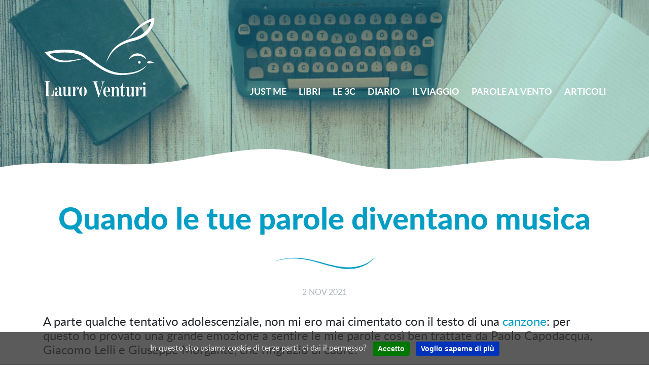

--- FILE ---
content_type: text/html; charset=UTF-8
request_url: https://lauroventuri.it/quando-le-tue-parole-diventano-musica/
body_size: 10656
content:

<!doctype html>
<html lang="it-IT">
  <head>
  <meta charset="utf-8">
  <meta http-equiv="x-ua-compatible" content="ie=edge">
  <meta name="viewport" content="width=device-width, initial-scale=1">
	<link rel="shortcut icon" href="https://lauroventuri.it/wp-content/themes/lauroventuri/dist/images/favicon.ico" />
	<link rel="icon" type="image/x-icon" sizes="16x16 32x32" href="https://lauroventuri.it/wp-content/themes/lauroventuri/dist/images/favicon.ico">
	<link rel="apple-touch-icon-precomposed" sizes="152x152" href="https://lauroventuri.it/wp-content/themes/lauroventuri/dist/images/favicon-152-precomposed.png">
	<link rel="apple-touch-icon-precomposed" sizes="120x120" href="https://lauroventuri.it/wp-content/themes/lauroventuri/dist/images/favicon-120-precomposed.png">
	<link rel="apple-touch-icon-precomposed" sizes="180x180" href="https://lauroventuri.it/wp-content/themes/lauroventuri/dist/images/favicon-180-precomposed.png">
	<link rel="apple-touch-icon-precomposed" sizes="72x72" href="https://lauroventuri.it/wp-content/themes/lauroventuri/dist/images/favicon-72-precomposed.png">
	<link rel="icon" sizes="192x192" href="https://lauroventuri.it/wp-content/themes/lauroventuri/dist/images/favicon-192.png">
  <meta name='robots' content='index, follow, max-image-preview:large, max-snippet:-1, max-video-preview:-1' />

	<!-- This site is optimized with the Yoast SEO plugin v22.2 - https://yoast.com/wordpress/plugins/seo/ -->
	<title>Quando le tue parole diventano musica | Lauro Venturi</title>
	<link rel="canonical" href="https://lauroventuri.it/quando-le-tue-parole-diventano-musica/" />
	<meta property="og:locale" content="it_IT" />
	<meta property="og:type" content="article" />
	<meta property="og:title" content="Quando le tue parole diventano musica | Lauro Venturi" />
	<meta property="og:description" content="A parte qualche tentativo adolescenziale, non mi ero mai cimentato con il testo di una canzone: per questo ho provato una grande emozione a sentire le mie parole così ben &hellip; Continua" />
	<meta property="og:url" content="https://lauroventuri.it/quando-le-tue-parole-diventano-musica/" />
	<meta property="og:site_name" content="Lauro Venturi" />
	<meta property="article:published_time" content="2021-11-02T22:24:43+00:00" />
	<meta property="article:modified_time" content="2021-11-08T11:28:58+00:00" />
	<meta property="og:image" content="https://lauroventuri.it/wp-content/uploads/2021/11/LAURO-E-PAOLO-CAPODACQUA-INSTAGRAM.jpg" />
	<meta property="og:image:width" content="708" />
	<meta property="og:image:height" content="712" />
	<meta property="og:image:type" content="image/jpeg" />
	<meta name="author" content="Lauro Venturi" />
	<meta name="twitter:card" content="summary_large_image" />
	<meta name="twitter:label1" content="Scritto da" />
	<meta name="twitter:data1" content="Lauro Venturi" />
	<meta name="twitter:label2" content="Tempo di lettura stimato" />
	<meta name="twitter:data2" content="1 minuto" />
	<script type="application/ld+json" class="yoast-schema-graph">{"@context":"https://schema.org","@graph":[{"@type":"Article","@id":"https://lauroventuri.it/quando-le-tue-parole-diventano-musica/#article","isPartOf":{"@id":"https://lauroventuri.it/quando-le-tue-parole-diventano-musica/"},"author":{"name":"Lauro Venturi","@id":"https://lauroventuri.it/#/schema/person/f027d02dba0aca1afddc8f7d13057502"},"headline":"Quando le tue parole diventano musica","datePublished":"2021-11-02T22:24:43+00:00","dateModified":"2021-11-08T11:28:58+00:00","mainEntityOfPage":{"@id":"https://lauroventuri.it/quando-le-tue-parole-diventano-musica/"},"wordCount":145,"publisher":{"@id":"https://lauroventuri.it/#/schema/person/f027d02dba0aca1afddc8f7d13057502"},"image":{"@id":"https://lauroventuri.it/quando-le-tue-parole-diventano-musica/#primaryimage"},"thumbnailUrl":"https://lauroventuri.it/wp-content/uploads/2021/11/LAURO-E-PAOLO-CAPODACQUA-INSTAGRAM.jpg","keywords":["acetaia sereni","alberto bertoli","Alberto bertoni","Alessandro Giuliani","alpen palace","alperoli","anna giulia panini","Azienda Agricola Manicardi","birmania","bmw","BOSTON","Bukowski","cà berti","Cantina Sociale Settecani","casere","castelvetro","caterina schiappa","cesare Pavese","Claudio Lolli","Claudio Ughetti","coaching","contabilità umanistica","Controguerra","counseling","Daniele Raspini","digital bench","don ciotti","EAST USA","egitto","emergency","enzo spaltro","eutanasia","Fattoria Moretto","FLORIANA FRANZONI","francesco guccini","francesco varanini","Gabriella degli Esposti","Giacomo Lelli","Gianfranco Dioguardi","gino strada","Giogo lungo","Giuseppe morgante","GUATEMALA","Guseppe morgante","harley davidson","Herbert","I libri di Mompracem","indonesia","innocenzo cipolletta","John Lennon","Kasseler Hütte","l'educazione sentimentale del manager","l'ultima nuvola","la brinca","La Piana Winery","la rocca del vento","la vita di celio","la vita dirà la sua","LAMPEDUSA","Lenkjöchlhütte","Leotron","libera","LOGOPEDIA","Luciano Gulli","lutago","Malersee","marco cappato","Maria Cristina Caccia","Maria Shopova","Marina Ivanovna Cvetaeva","Mario Rigoni Stern","marocco","Matteo Circella","Mauro Corona","messico","norvegia","OCMIS IRRIGAZIONE","paolo capodacqua","perù","portogallo","rentocchini","Rete ONU","riva di tures","roberto moscardini","Romano Selmi","romanzo reale","SAN FRANCISCO","Savina Reverberi","scozia","Seneca","sergio marchionne","shorts of america","spagna","sri lanka","Stefano Zamagni","stromboli","Tenuta Pederzana","turchia","valle aurina","VERMONT","WEST USA"],"articleSection":["Diario"],"inLanguage":"it-IT"},{"@type":"WebPage","@id":"https://lauroventuri.it/quando-le-tue-parole-diventano-musica/","url":"https://lauroventuri.it/quando-le-tue-parole-diventano-musica/","name":"Quando le tue parole diventano musica | Lauro Venturi","isPartOf":{"@id":"https://lauroventuri.it/#website"},"primaryImageOfPage":{"@id":"https://lauroventuri.it/quando-le-tue-parole-diventano-musica/#primaryimage"},"image":{"@id":"https://lauroventuri.it/quando-le-tue-parole-diventano-musica/#primaryimage"},"thumbnailUrl":"https://lauroventuri.it/wp-content/uploads/2021/11/LAURO-E-PAOLO-CAPODACQUA-INSTAGRAM.jpg","datePublished":"2021-11-02T22:24:43+00:00","dateModified":"2021-11-08T11:28:58+00:00","breadcrumb":{"@id":"https://lauroventuri.it/quando-le-tue-parole-diventano-musica/#breadcrumb"},"inLanguage":"it-IT","potentialAction":[{"@type":"ReadAction","target":["https://lauroventuri.it/quando-le-tue-parole-diventano-musica/"]}]},{"@type":"ImageObject","inLanguage":"it-IT","@id":"https://lauroventuri.it/quando-le-tue-parole-diventano-musica/#primaryimage","url":"https://lauroventuri.it/wp-content/uploads/2021/11/LAURO-E-PAOLO-CAPODACQUA-INSTAGRAM.jpg","contentUrl":"https://lauroventuri.it/wp-content/uploads/2021/11/LAURO-E-PAOLO-CAPODACQUA-INSTAGRAM.jpg","width":708,"height":712},{"@type":"BreadcrumbList","@id":"https://lauroventuri.it/quando-le-tue-parole-diventano-musica/#breadcrumb","itemListElement":[{"@type":"ListItem","position":1,"name":"Home","item":"https://lauroventuri.it/"},{"@type":"ListItem","position":2,"name":"Quando le tue parole diventano musica"}]},{"@type":"WebSite","@id":"https://lauroventuri.it/#website","url":"https://lauroventuri.it/","name":"Lauro Venturi","description":"Consulente, counselor, coach","publisher":{"@id":"https://lauroventuri.it/#/schema/person/f027d02dba0aca1afddc8f7d13057502"},"potentialAction":[{"@type":"SearchAction","target":{"@type":"EntryPoint","urlTemplate":"https://lauroventuri.it/?s={search_term_string}"},"query-input":"required name=search_term_string"}],"inLanguage":"it-IT"},{"@type":["Person","Organization"],"@id":"https://lauroventuri.it/#/schema/person/f027d02dba0aca1afddc8f7d13057502","name":"Lauro Venturi","image":{"@type":"ImageObject","inLanguage":"it-IT","@id":"https://lauroventuri.it/#/schema/person/image/","url":"https://lauroventuri.it/wp-content/uploads/2020/10/lauro-avatar.jpg","contentUrl":"https://lauroventuri.it/wp-content/uploads/2020/10/lauro-avatar.jpg","width":364,"height":364,"caption":"Lauro Venturi"},"logo":{"@id":"https://lauroventuri.it/#/schema/person/image/"},"sameAs":["https://lauroventuri.it"]}]}</script>
	<!-- / Yoast SEO plugin. -->


<script type="text/javascript">
/* <![CDATA[ */
window._wpemojiSettings = {"baseUrl":"https:\/\/s.w.org\/images\/core\/emoji\/14.0.0\/72x72\/","ext":".png","svgUrl":"https:\/\/s.w.org\/images\/core\/emoji\/14.0.0\/svg\/","svgExt":".svg","source":{"concatemoji":"https:\/\/lauroventuri.it\/wp-includes\/js\/wp-emoji-release.min.js?ver=6.4.7"}};
/*! This file is auto-generated */
!function(i,n){var o,s,e;function c(e){try{var t={supportTests:e,timestamp:(new Date).valueOf()};sessionStorage.setItem(o,JSON.stringify(t))}catch(e){}}function p(e,t,n){e.clearRect(0,0,e.canvas.width,e.canvas.height),e.fillText(t,0,0);var t=new Uint32Array(e.getImageData(0,0,e.canvas.width,e.canvas.height).data),r=(e.clearRect(0,0,e.canvas.width,e.canvas.height),e.fillText(n,0,0),new Uint32Array(e.getImageData(0,0,e.canvas.width,e.canvas.height).data));return t.every(function(e,t){return e===r[t]})}function u(e,t,n){switch(t){case"flag":return n(e,"\ud83c\udff3\ufe0f\u200d\u26a7\ufe0f","\ud83c\udff3\ufe0f\u200b\u26a7\ufe0f")?!1:!n(e,"\ud83c\uddfa\ud83c\uddf3","\ud83c\uddfa\u200b\ud83c\uddf3")&&!n(e,"\ud83c\udff4\udb40\udc67\udb40\udc62\udb40\udc65\udb40\udc6e\udb40\udc67\udb40\udc7f","\ud83c\udff4\u200b\udb40\udc67\u200b\udb40\udc62\u200b\udb40\udc65\u200b\udb40\udc6e\u200b\udb40\udc67\u200b\udb40\udc7f");case"emoji":return!n(e,"\ud83e\udef1\ud83c\udffb\u200d\ud83e\udef2\ud83c\udfff","\ud83e\udef1\ud83c\udffb\u200b\ud83e\udef2\ud83c\udfff")}return!1}function f(e,t,n){var r="undefined"!=typeof WorkerGlobalScope&&self instanceof WorkerGlobalScope?new OffscreenCanvas(300,150):i.createElement("canvas"),a=r.getContext("2d",{willReadFrequently:!0}),o=(a.textBaseline="top",a.font="600 32px Arial",{});return e.forEach(function(e){o[e]=t(a,e,n)}),o}function t(e){var t=i.createElement("script");t.src=e,t.defer=!0,i.head.appendChild(t)}"undefined"!=typeof Promise&&(o="wpEmojiSettingsSupports",s=["flag","emoji"],n.supports={everything:!0,everythingExceptFlag:!0},e=new Promise(function(e){i.addEventListener("DOMContentLoaded",e,{once:!0})}),new Promise(function(t){var n=function(){try{var e=JSON.parse(sessionStorage.getItem(o));if("object"==typeof e&&"number"==typeof e.timestamp&&(new Date).valueOf()<e.timestamp+604800&&"object"==typeof e.supportTests)return e.supportTests}catch(e){}return null}();if(!n){if("undefined"!=typeof Worker&&"undefined"!=typeof OffscreenCanvas&&"undefined"!=typeof URL&&URL.createObjectURL&&"undefined"!=typeof Blob)try{var e="postMessage("+f.toString()+"("+[JSON.stringify(s),u.toString(),p.toString()].join(",")+"));",r=new Blob([e],{type:"text/javascript"}),a=new Worker(URL.createObjectURL(r),{name:"wpTestEmojiSupports"});return void(a.onmessage=function(e){c(n=e.data),a.terminate(),t(n)})}catch(e){}c(n=f(s,u,p))}t(n)}).then(function(e){for(var t in e)n.supports[t]=e[t],n.supports.everything=n.supports.everything&&n.supports[t],"flag"!==t&&(n.supports.everythingExceptFlag=n.supports.everythingExceptFlag&&n.supports[t]);n.supports.everythingExceptFlag=n.supports.everythingExceptFlag&&!n.supports.flag,n.DOMReady=!1,n.readyCallback=function(){n.DOMReady=!0}}).then(function(){return e}).then(function(){var e;n.supports.everything||(n.readyCallback(),(e=n.source||{}).concatemoji?t(e.concatemoji):e.wpemoji&&e.twemoji&&(t(e.twemoji),t(e.wpemoji)))}))}((window,document),window._wpemojiSettings);
/* ]]> */
</script>
<style id='wp-emoji-styles-inline-css' type='text/css'>

	img.wp-smiley, img.emoji {
		display: inline !important;
		border: none !important;
		box-shadow: none !important;
		height: 1em !important;
		width: 1em !important;
		margin: 0 0.07em !important;
		vertical-align: -0.1em !important;
		background: none !important;
		padding: 0 !important;
	}
</style>
<link rel='stylesheet' id='wp-block-library-css' href='https://lauroventuri.it/wp-includes/css/dist/block-library/style.min.css?ver=6.4.7' type='text/css' media='all' />
<style id='classic-theme-styles-inline-css' type='text/css'>
/*! This file is auto-generated */
.wp-block-button__link{color:#fff;background-color:#32373c;border-radius:9999px;box-shadow:none;text-decoration:none;padding:calc(.667em + 2px) calc(1.333em + 2px);font-size:1.125em}.wp-block-file__button{background:#32373c;color:#fff;text-decoration:none}
</style>
<style id='global-styles-inline-css' type='text/css'>
body{--wp--preset--color--black: #000000;--wp--preset--color--cyan-bluish-gray: #abb8c3;--wp--preset--color--white: #ffffff;--wp--preset--color--pale-pink: #f78da7;--wp--preset--color--vivid-red: #cf2e2e;--wp--preset--color--luminous-vivid-orange: #ff6900;--wp--preset--color--luminous-vivid-amber: #fcb900;--wp--preset--color--light-green-cyan: #7bdcb5;--wp--preset--color--vivid-green-cyan: #00d084;--wp--preset--color--pale-cyan-blue: #8ed1fc;--wp--preset--color--vivid-cyan-blue: #0693e3;--wp--preset--color--vivid-purple: #9b51e0;--wp--preset--gradient--vivid-cyan-blue-to-vivid-purple: linear-gradient(135deg,rgba(6,147,227,1) 0%,rgb(155,81,224) 100%);--wp--preset--gradient--light-green-cyan-to-vivid-green-cyan: linear-gradient(135deg,rgb(122,220,180) 0%,rgb(0,208,130) 100%);--wp--preset--gradient--luminous-vivid-amber-to-luminous-vivid-orange: linear-gradient(135deg,rgba(252,185,0,1) 0%,rgba(255,105,0,1) 100%);--wp--preset--gradient--luminous-vivid-orange-to-vivid-red: linear-gradient(135deg,rgba(255,105,0,1) 0%,rgb(207,46,46) 100%);--wp--preset--gradient--very-light-gray-to-cyan-bluish-gray: linear-gradient(135deg,rgb(238,238,238) 0%,rgb(169,184,195) 100%);--wp--preset--gradient--cool-to-warm-spectrum: linear-gradient(135deg,rgb(74,234,220) 0%,rgb(151,120,209) 20%,rgb(207,42,186) 40%,rgb(238,44,130) 60%,rgb(251,105,98) 80%,rgb(254,248,76) 100%);--wp--preset--gradient--blush-light-purple: linear-gradient(135deg,rgb(255,206,236) 0%,rgb(152,150,240) 100%);--wp--preset--gradient--blush-bordeaux: linear-gradient(135deg,rgb(254,205,165) 0%,rgb(254,45,45) 50%,rgb(107,0,62) 100%);--wp--preset--gradient--luminous-dusk: linear-gradient(135deg,rgb(255,203,112) 0%,rgb(199,81,192) 50%,rgb(65,88,208) 100%);--wp--preset--gradient--pale-ocean: linear-gradient(135deg,rgb(255,245,203) 0%,rgb(182,227,212) 50%,rgb(51,167,181) 100%);--wp--preset--gradient--electric-grass: linear-gradient(135deg,rgb(202,248,128) 0%,rgb(113,206,126) 100%);--wp--preset--gradient--midnight: linear-gradient(135deg,rgb(2,3,129) 0%,rgb(40,116,252) 100%);--wp--preset--font-size--small: 13px;--wp--preset--font-size--medium: 20px;--wp--preset--font-size--large: 36px;--wp--preset--font-size--x-large: 42px;--wp--preset--spacing--20: 0.44rem;--wp--preset--spacing--30: 0.67rem;--wp--preset--spacing--40: 1rem;--wp--preset--spacing--50: 1.5rem;--wp--preset--spacing--60: 2.25rem;--wp--preset--spacing--70: 3.38rem;--wp--preset--spacing--80: 5.06rem;--wp--preset--shadow--natural: 6px 6px 9px rgba(0, 0, 0, 0.2);--wp--preset--shadow--deep: 12px 12px 50px rgba(0, 0, 0, 0.4);--wp--preset--shadow--sharp: 6px 6px 0px rgba(0, 0, 0, 0.2);--wp--preset--shadow--outlined: 6px 6px 0px -3px rgba(255, 255, 255, 1), 6px 6px rgba(0, 0, 0, 1);--wp--preset--shadow--crisp: 6px 6px 0px rgba(0, 0, 0, 1);}:where(.is-layout-flex){gap: 0.5em;}:where(.is-layout-grid){gap: 0.5em;}body .is-layout-flow > .alignleft{float: left;margin-inline-start: 0;margin-inline-end: 2em;}body .is-layout-flow > .alignright{float: right;margin-inline-start: 2em;margin-inline-end: 0;}body .is-layout-flow > .aligncenter{margin-left: auto !important;margin-right: auto !important;}body .is-layout-constrained > .alignleft{float: left;margin-inline-start: 0;margin-inline-end: 2em;}body .is-layout-constrained > .alignright{float: right;margin-inline-start: 2em;margin-inline-end: 0;}body .is-layout-constrained > .aligncenter{margin-left: auto !important;margin-right: auto !important;}body .is-layout-constrained > :where(:not(.alignleft):not(.alignright):not(.alignfull)){max-width: var(--wp--style--global--content-size);margin-left: auto !important;margin-right: auto !important;}body .is-layout-constrained > .alignwide{max-width: var(--wp--style--global--wide-size);}body .is-layout-flex{display: flex;}body .is-layout-flex{flex-wrap: wrap;align-items: center;}body .is-layout-flex > *{margin: 0;}body .is-layout-grid{display: grid;}body .is-layout-grid > *{margin: 0;}:where(.wp-block-columns.is-layout-flex){gap: 2em;}:where(.wp-block-columns.is-layout-grid){gap: 2em;}:where(.wp-block-post-template.is-layout-flex){gap: 1.25em;}:where(.wp-block-post-template.is-layout-grid){gap: 1.25em;}.has-black-color{color: var(--wp--preset--color--black) !important;}.has-cyan-bluish-gray-color{color: var(--wp--preset--color--cyan-bluish-gray) !important;}.has-white-color{color: var(--wp--preset--color--white) !important;}.has-pale-pink-color{color: var(--wp--preset--color--pale-pink) !important;}.has-vivid-red-color{color: var(--wp--preset--color--vivid-red) !important;}.has-luminous-vivid-orange-color{color: var(--wp--preset--color--luminous-vivid-orange) !important;}.has-luminous-vivid-amber-color{color: var(--wp--preset--color--luminous-vivid-amber) !important;}.has-light-green-cyan-color{color: var(--wp--preset--color--light-green-cyan) !important;}.has-vivid-green-cyan-color{color: var(--wp--preset--color--vivid-green-cyan) !important;}.has-pale-cyan-blue-color{color: var(--wp--preset--color--pale-cyan-blue) !important;}.has-vivid-cyan-blue-color{color: var(--wp--preset--color--vivid-cyan-blue) !important;}.has-vivid-purple-color{color: var(--wp--preset--color--vivid-purple) !important;}.has-black-background-color{background-color: var(--wp--preset--color--black) !important;}.has-cyan-bluish-gray-background-color{background-color: var(--wp--preset--color--cyan-bluish-gray) !important;}.has-white-background-color{background-color: var(--wp--preset--color--white) !important;}.has-pale-pink-background-color{background-color: var(--wp--preset--color--pale-pink) !important;}.has-vivid-red-background-color{background-color: var(--wp--preset--color--vivid-red) !important;}.has-luminous-vivid-orange-background-color{background-color: var(--wp--preset--color--luminous-vivid-orange) !important;}.has-luminous-vivid-amber-background-color{background-color: var(--wp--preset--color--luminous-vivid-amber) !important;}.has-light-green-cyan-background-color{background-color: var(--wp--preset--color--light-green-cyan) !important;}.has-vivid-green-cyan-background-color{background-color: var(--wp--preset--color--vivid-green-cyan) !important;}.has-pale-cyan-blue-background-color{background-color: var(--wp--preset--color--pale-cyan-blue) !important;}.has-vivid-cyan-blue-background-color{background-color: var(--wp--preset--color--vivid-cyan-blue) !important;}.has-vivid-purple-background-color{background-color: var(--wp--preset--color--vivid-purple) !important;}.has-black-border-color{border-color: var(--wp--preset--color--black) !important;}.has-cyan-bluish-gray-border-color{border-color: var(--wp--preset--color--cyan-bluish-gray) !important;}.has-white-border-color{border-color: var(--wp--preset--color--white) !important;}.has-pale-pink-border-color{border-color: var(--wp--preset--color--pale-pink) !important;}.has-vivid-red-border-color{border-color: var(--wp--preset--color--vivid-red) !important;}.has-luminous-vivid-orange-border-color{border-color: var(--wp--preset--color--luminous-vivid-orange) !important;}.has-luminous-vivid-amber-border-color{border-color: var(--wp--preset--color--luminous-vivid-amber) !important;}.has-light-green-cyan-border-color{border-color: var(--wp--preset--color--light-green-cyan) !important;}.has-vivid-green-cyan-border-color{border-color: var(--wp--preset--color--vivid-green-cyan) !important;}.has-pale-cyan-blue-border-color{border-color: var(--wp--preset--color--pale-cyan-blue) !important;}.has-vivid-cyan-blue-border-color{border-color: var(--wp--preset--color--vivid-cyan-blue) !important;}.has-vivid-purple-border-color{border-color: var(--wp--preset--color--vivid-purple) !important;}.has-vivid-cyan-blue-to-vivid-purple-gradient-background{background: var(--wp--preset--gradient--vivid-cyan-blue-to-vivid-purple) !important;}.has-light-green-cyan-to-vivid-green-cyan-gradient-background{background: var(--wp--preset--gradient--light-green-cyan-to-vivid-green-cyan) !important;}.has-luminous-vivid-amber-to-luminous-vivid-orange-gradient-background{background: var(--wp--preset--gradient--luminous-vivid-amber-to-luminous-vivid-orange) !important;}.has-luminous-vivid-orange-to-vivid-red-gradient-background{background: var(--wp--preset--gradient--luminous-vivid-orange-to-vivid-red) !important;}.has-very-light-gray-to-cyan-bluish-gray-gradient-background{background: var(--wp--preset--gradient--very-light-gray-to-cyan-bluish-gray) !important;}.has-cool-to-warm-spectrum-gradient-background{background: var(--wp--preset--gradient--cool-to-warm-spectrum) !important;}.has-blush-light-purple-gradient-background{background: var(--wp--preset--gradient--blush-light-purple) !important;}.has-blush-bordeaux-gradient-background{background: var(--wp--preset--gradient--blush-bordeaux) !important;}.has-luminous-dusk-gradient-background{background: var(--wp--preset--gradient--luminous-dusk) !important;}.has-pale-ocean-gradient-background{background: var(--wp--preset--gradient--pale-ocean) !important;}.has-electric-grass-gradient-background{background: var(--wp--preset--gradient--electric-grass) !important;}.has-midnight-gradient-background{background: var(--wp--preset--gradient--midnight) !important;}.has-small-font-size{font-size: var(--wp--preset--font-size--small) !important;}.has-medium-font-size{font-size: var(--wp--preset--font-size--medium) !important;}.has-large-font-size{font-size: var(--wp--preset--font-size--large) !important;}.has-x-large-font-size{font-size: var(--wp--preset--font-size--x-large) !important;}
.wp-block-navigation a:where(:not(.wp-element-button)){color: inherit;}
:where(.wp-block-post-template.is-layout-flex){gap: 1.25em;}:where(.wp-block-post-template.is-layout-grid){gap: 1.25em;}
:where(.wp-block-columns.is-layout-flex){gap: 2em;}:where(.wp-block-columns.is-layout-grid){gap: 2em;}
.wp-block-pullquote{font-size: 1.5em;line-height: 1.6;}
</style>
<link rel='stylesheet' id='contact-form-7-css' href='https://lauroventuri.it/wp-content/plugins/contact-form-7/includes/css/styles.css?ver=5.9' type='text/css' media='all' />
<link rel='stylesheet' id='lauroventuri/css-css' href='https://lauroventuri.it/wp-content/themes/lauroventuri/dist/styles/main.css?ver=2.2.1735557715' type='text/css' media='all' />
<script type="text/javascript" src="https://lauroventuri.it/wp-includes/js/jquery/jquery.min.js?ver=3.7.1" id="jquery-core-js"></script>
<script type="text/javascript" src="https://lauroventuri.it/wp-includes/js/jquery/jquery-migrate.min.js?ver=3.4.1" id="jquery-migrate-js"></script>
<link rel="https://api.w.org/" href="https://lauroventuri.it/wp-json/" /><link rel="alternate" type="application/json" href="https://lauroventuri.it/wp-json/wp/v2/posts/11570" /><link rel="EditURI" type="application/rsd+xml" title="RSD" href="https://lauroventuri.it/xmlrpc.php?rsd" />
<meta name="generator" content="WordPress 6.4.7" />
<link rel='shortlink' href='https://lauroventuri.it/?p=11570' />
<link rel="alternate" type="application/json+oembed" href="https://lauroventuri.it/wp-json/oembed/1.0/embed?url=https%3A%2F%2Flauroventuri.it%2Fquando-le-tue-parole-diventano-musica%2F" />
<link rel="alternate" type="text/xml+oembed" href="https://lauroventuri.it/wp-json/oembed/1.0/embed?url=https%3A%2F%2Flauroventuri.it%2Fquando-le-tue-parole-diventano-musica%2F&#038;format=xml" />
<style type="text/css">.recentcomments a{display:inline !important;padding:0 !important;margin:0 !important;}</style>	  <!-- Google tag (gtag.js) -->
  <script async src="https://www.googletagmanager.com/gtag/js?id=G-1CSXCCS6EY"></script>
  <script>
    window.dataLayer = window.dataLayer || [];
    function gtag(){dataLayer.push(arguments);}
    gtag('js', new Date());
  
    gtag('config', 'G-1CSXCCS6EY', { 'anonymize_ip': true });
  </script></head>
  <body class="post-template-default single single-post postid-11570 single-format-standard quando-le-tue-parole-diventano-musica">
    <!--[if IE]>
      <div class="alert alert-warning">
        You are using an <strong>outdated</strong> browser. Please <a href="http://browsehappy.com/">upgrade your browser</a> to improve your experience.      </div>
    <![endif]-->
		

<header class="banner">
	<figure class="header-background">
			<div class="header-filter"></div>
		<img width="2400" height="1066" src="https://lauroventuri.it/wp-content/uploads/2020/05/header_diario.jpg" class="img-fluid" alt="Quando le tue parole diventano musica" title="Quando le tue parole diventano musica" decoding="async" fetchpriority="high" srcset="https://lauroventuri.it/wp-content/uploads/2020/05/header_diario.jpg 2400w, https://lauroventuri.it/wp-content/uploads/2020/05/header_diario-600x267.jpg 600w, https://lauroventuri.it/wp-content/uploads/2020/05/header_diario-1140x506.jpg 1140w, https://lauroventuri.it/wp-content/uploads/2020/05/header_diario-768x341.jpg 768w, https://lauroventuri.it/wp-content/uploads/2020/05/header_diario-1536x682.jpg 1536w, https://lauroventuri.it/wp-content/uploads/2020/05/header_diario-2048x910.jpg 2048w" sizes="(max-width: 2400px) 100vw, 2400px" />		<img src="https://lauroventuri.it/wp-content/themes/lauroventuri/dist/images/header-mask.svg" class="img-fluid header-mask main-mask">
			</figure>
  <div class="container-fluid head-container">
	  <figure class="logo-container">
	    <a class="brand" href="https://lauroventuri.it/"><img src="https://lauroventuri.it/wp-content/themes/lauroventuri/dist/images/lv-logo.svg" alt="Lauro Venturi" title="Lauro Venturi" class="img-fluid"></a>
    </figure>
		 <nav class="navbar navbar-expand-lg main-navigation flex-lg-row">
		  <button class="navbar-toggler" type="button" data-toggle="fade" data-target="#navbarCollapse" aria-controls="navbarCollapse" aria-expanded="false" aria-label="Toggle navigation">
		    <i class="fas fa-bars"></i>
		  </button>
		  <div class="fade d-lg-block" id="navbarCollapse">
		      <div class="menu-navigazione-principale-container"><ul id="menu-navigazione-principale" class="nav navbar-nav"><li id="menu-item-9777" class="menu-item menu-item-type-post_type menu-item-object-page nav-item nav-item-9777"><a title="Just me" href="https://lauroventuri.it/chi-sono/" class="nav-link">Just me</a></li><li id="menu-item-13" class="menu-item menu-item-type-post_type_archive menu-item-object-libri nav-item nav-item-13"><a title="Libri" href="https://lauroventuri.it/libri/" class="nav-link">Libri</a></li><li id="menu-item-57" class="menu-item menu-item-type-post_type menu-item-object-page nav-item nav-item-57"><a title="Le 3C" href="https://lauroventuri.it/consulente-counselor-coach/" class="nav-link">Le 3C</a></li><li id="menu-item-36" class="menu-item menu-item-type-post_type menu-item-object-page nav-item nav-item-36"><a title="Diario" href="https://lauroventuri.it/diario-anni/" class="nav-link">Diario</a></li><li id="menu-item-45" class="menu-item menu-item-type-taxonomy menu-item-object-category nav-item nav-item-45"><a title="Il viaggio" href="https://lauroventuri.it/category/viaggio-harley/" class="nav-link">Il viaggio</a></li><li id="menu-item-48" class="menu-item menu-item-type-post_type menu-item-object-page nav-item nav-item-48"><a title="Parole al vento" href="https://lauroventuri.it/parole-al-vento/" class="nav-link">Parole al vento</a></li><li id="menu-item-52" class="menu-item menu-item-type-post_type menu-item-object-page nav-item nav-item-52"><a title="Articoli" href="https://lauroventuri.it/articoli/" class="nav-link">Articoli</a></li></ul></div>		  </div>
		</nav>
  </div>
  </header>
    <div class="wrap container-fluid" role="document">
      <div class="content row">
        <main class="main">
            <article class="post-11570 post type-post status-publish format-standard has-post-thumbnail hentry category-diario tag-acetaia-sereni tag-alberto-bertoli tag-alberto-bertoni tag-alessandro-giuliani tag-alpen-palace tag-alperoli tag-anna-giulia-panini tag-azienda-agricola-manicardi tag-birmania tag-bmw tag-boston tag-bukowski tag-ca-berti tag-cantina-sociale-settecani tag-casere tag-castelvetro tag-caterina-schiappa tag-cesare-pavese tag-claudio-lolli tag-claudio-ughetti tag-coaching tag-contabilita-umanistica tag-controguerra tag-counseling tag-daniele-raspini tag-digital-bench tag-don-ciotti tag-east-usa tag-egitto tag-emergency tag-enzo-spaltro tag-eutanasia tag-fattoria-moretto tag-floriana-franzoni tag-francesco-guccini tag-francesco-varanini tag-gabriella-degli-esposti tag-giacomo-lelli tag-gianfranco-dioguardi tag-gino-strada tag-giogo-lungo tag-giuseppe-morgante tag-guatemala tag-guseppe-morgante tag-harley-davidson tag-herbert tag-i-libri-di-mompracem tag-indonesia tag-innocenzo-cipolletta tag-john-lennon tag-kasseler-hutte tag-leducazione-sentimentale-del-manager tag-lultima-nuvola tag-la-brinca tag-la-piana-winery tag-la-rocca-del-vento tag-la-vita-di-celio tag-la-vita-dira-la-sua tag-lampedusa tag-lenkjochlhutte tag-leotron tag-libera tag-logopedia tag-luciano-gulli tag-lutago tag-malersee tag-marco-cappato tag-maria-cristina-caccia tag-maria-shopova tag-marina-ivanovna-cvetaeva tag-mario-rigoni-stern tag-marocco tag-matteo-circella tag-mauro-corona tag-messico tag-norvegia tag-ocmis-irrigazione tag-paolo-capodacqua tag-peru tag-portogallo tag-rentocchini tag-rete-onu tag-riva-di-tures tag-roberto-moscardini tag-romano-selmi tag-romanzo-reale tag-san-francisco tag-savina-reverberi tag-scozia tag-seneca tag-sergio-marchionne tag-shorts-of-america tag-spagna tag-sri-lanka tag-stefano-zamagni tag-stromboli tag-tenuta-pederzana tag-turchia tag-valle-aurina tag-vermont tag-west-usa">
    <header>
      <h1 class="entry-title">Quando le tue parole diventano musica</h1>
      <img src="https://lauroventuri.it/wp-content/themes/lauroventuri/dist/images/lv-onda.svg" class="img-onda">
      <time class="updated" datetime="2021-11-02T22:24:43+00:00">2 Nov 2021</time>    </header>
		    <div class="entry-content">
      <p>A parte qualche tentativo adolescenziale, non mi ero mai cimentato con il testo di una <a href="https://www.youtube.com/watch?v=bHcMWVbNv2Q">canzone</a>: per questo ho provato una grande emozione a sentire le mie parole così ben trattate da Paolo Capodacqua, Giacomo Lelli e Giuseppe Morgante, che ringrazio di cuore!</p>
<p><a href="https://www.youtube.com/watch?v=bHcMWVbNv2Q">VIDEO</a></p>
<p><a href="https://www.youtube.com/watch?v=bHcMWVbNv2Q"><img decoding="async" class="alignnone size-medium wp-image-11571" src="https://lauroventuri.it/wp-content/uploads/2021/11/LAURO-E-PAOLO-CAPODACQUA-INSTAGRAM-597x600.jpg" alt="" width="597" height="600" srcset="https://lauroventuri.it/wp-content/uploads/2021/11/LAURO-E-PAOLO-CAPODACQUA-INSTAGRAM-597x600.jpg 597w, https://lauroventuri.it/wp-content/uploads/2021/11/LAURO-E-PAOLO-CAPODACQUA-INSTAGRAM.jpg 708w" sizes="(max-width: 597px) 100vw, 597px" /></a></p>
<p>Chi ha fatto il Capo, parola per me nobile, ha il dovere di trattare bene le Persone, in un mix di coinvolgimento, disciplina e potenziamento: non a caso il mio primo libro si intitola “<a href="https://lauroventuri.it/libri/leducazione-sentimentale-del-manager/">L’educazione sentimentale del manager</a>”, non a caso ho investito tanto tempo per diventare Counselor e studiare l’IE.</p>
<p>Scrivere (e ovviamente, in scala esponenziale, leggere) è stato fondamentale per il mio equilibrio emotivo, condizione &#8211;  insieme a un discreto benessere fisico- per ricoprire il ruolo di manager con misura ed energia.</p>
<p>Quando poi le parole incontrano la musica&#8230; la magia è fatta!</p>
			    </div>
    
		
  			
    <footer>
      			<div class="post-navigation">
	    	<div class="post-previous">
							    <a href="https://lauroventuri.it/emozioni-e-musica-in-teatro-per-la-presentazione-de-la-vita-dira-la-sua/"><button class="lauro-button"><img src="https://lauroventuri.it/wp-content/themes/lauroventuri/dist/images/lv-arrow.svg" class="img-arrow left">Post precedente</button></a>
		    			  </div>  
				<div class="post-next">	
				 	
			    <a href="https://lauroventuri.it/emozionare-ed-emozionarsi/"><button class="lauro-button">Post successivo<img src="https://lauroventuri.it/wp-content/themes/lauroventuri/dist/images/lv-arrow.svg" class="img-arrow right"></button></a>
							  </div>  
		  </div>
    </footer>
    
<section id="comments" class="comments">
  <h2>Commenti</h2>
    
  
        <p class="scrivi-primo">
      I commenti a questo articolo sono chiusi    </p>
  
  </section>
  </article>
        </main><!-- /.main -->
              </div><!-- /.content -->
    </div><!-- /.wrap -->
    <footer class="content-info">
	<div class="footer-logo">
		<figure>
			<img src="https://lauroventuri.it/wp-content/themes/lauroventuri/dist/images/lv-gabbiano.svg" alt="Lauro Venturi" title="Lauro Venturi" class="img-fluid">
		</figure>
	</div>
  <div class="container-fluid container-contact">
		<div class="box-contact">
			<p class="text-uppercase">Lauro Venturi</p>
			<p>Via Zola Cà Vecchie, 1<br>
			41058 - Vignola (MO)</p>
			<p>T. +39 375 6224780<br>
			<span data-email-prefix="lauro.venturi" data-email-suffix="gmail.com" data-email-expose>Email</span></p>
			<p>C.F. VNTLRA55L09I473A<br>
        P.IVA 03948340363</p>
			<a href="https://www.youtube.com/@lauroventuri9288" target="_blank" class="yt-link"><i class="fab fa-youtube"></i><span>Visita il mio canale YouTube</span></a>
		</div>
		<div class="box-form">
			
<div class="wpcf7 no-js" id="wpcf7-f13331-o1" lang="it-IT" dir="ltr">
<div class="screen-reader-response"><p role="status" aria-live="polite" aria-atomic="true"></p> <ul></ul></div>
<form action="/quando-le-tue-parole-diventano-musica/#wpcf7-f13331-o1" method="post" class="wpcf7-form init" aria-label="Modulo di contatto" novalidate="novalidate" data-status="init">
<div style="display: none;">
<input type="hidden" name="_wpcf7" value="13331" />
<input type="hidden" name="_wpcf7_version" value="5.9" />
<input type="hidden" name="_wpcf7_locale" value="it_IT" />
<input type="hidden" name="_wpcf7_unit_tag" value="wpcf7-f13331-o1" />
<input type="hidden" name="_wpcf7_container_post" value="0" />
<input type="hidden" name="_wpcf7_posted_data_hash" value="" />
<input type="hidden" name="_wpcf7_recaptcha_response" value="" />
</div>
<div class="form-left">
	<p><label> Nome<span class="required">*</span><br />
<span class="wpcf7-form-control-wrap" data-name="your-name"><input size="40" class="wpcf7-form-control wpcf7-text wpcf7-validates-as-required" aria-required="true" aria-invalid="false" value="" type="text" name="your-name" /></span> </label><br />
<label> Email<span class="required">*</span><br />
<span class="wpcf7-form-control-wrap" data-name="your-email"><input size="40" class="wpcf7-form-control wpcf7-email wpcf7-validates-as-required wpcf7-text wpcf7-validates-as-email" aria-required="true" aria-invalid="false" value="" type="email" name="your-email" /></span> </label><br />
<label> Telefono<br />
<span class="wpcf7-form-control-wrap" data-name="tel-362"><input size="40" class="wpcf7-form-control wpcf7-tel wpcf7-text wpcf7-validates-as-tel" aria-invalid="false" value="" type="tel" name="tel-362" /></span> </label>
	</p>
</div>
<div class="form-right">
	<p><label> Messaggio<br />
<span class="wpcf7-form-control-wrap" data-name="your-message"><textarea cols="40" rows="10" class="wpcf7-form-control wpcf7-textarea" aria-invalid="false" name="your-message"></textarea></span> </label><br />
<span class="privacy-text"><span class="wpcf7-form-control-wrap" data-name="acceptance-65"><span class="wpcf7-form-control wpcf7-acceptance"><span class="wpcf7-list-item"><input type="checkbox" name="acceptance-65" value="1" id="privacy" aria-invalid="false" /></span></span></span> Confermo di aver preso visione dell’<a href="/privacy" target="_blank">informativa privacy</a> e acconsento al trattamento dei dati personali ai sensi dell'art. 13 del D.Lgs. 196/2003 e dell'art. 13 del Reg. UE 679/2016.</span><br />
<input class="wpcf7-form-control wpcf7-submit has-spinner" type="submit" value="Invia" />
	</p>
</div><div class="wpcf7-response-output" aria-hidden="true"></div>
</form>
</div>
		</div>
  </div>
  <div class="legal-info container-fluid">
    <p>Questo sito è protetto con Google reCAPTCHA<br><a href="https://policies.google.com/privacy" target="_blank">Privacy</a> - <a href="https://policies.google.com/terms" target="_blank">Termini</a></p>
  </div>
</footer>
<footer class="credits-info">
	<div class="container-fluid">
		<p>Design: Elena Lora Aprile - Sviluppo: <a href="https://angeloportalupi.it">Angelo Portalupi</a></p>
	</div>
</footer>
<script type="text/javascript" src="https://lauroventuri.it/wp-content/plugins/contact-form-7/includes/swv/js/index.js?ver=5.9" id="swv-js"></script>
<script type="text/javascript" id="contact-form-7-js-extra">
/* <![CDATA[ */
var wpcf7 = {"api":{"root":"https:\/\/lauroventuri.it\/wp-json\/","namespace":"contact-form-7\/v1"}};
/* ]]> */
</script>
<script type="text/javascript" src="https://lauroventuri.it/wp-content/plugins/contact-form-7/includes/js/index.js?ver=5.9" id="contact-form-7-js"></script>
<script type="text/javascript" src="https://www.google.com/recaptcha/api.js?render=6LdspeIZAAAAALb-9L4lYKata8OjYFVu7WlUecCJ&amp;ver=3.0" id="google-recaptcha-js"></script>
<script type="text/javascript" src="https://lauroventuri.it/wp-includes/js/dist/vendor/wp-polyfill-inert.min.js?ver=3.1.2" id="wp-polyfill-inert-js"></script>
<script type="text/javascript" src="https://lauroventuri.it/wp-includes/js/dist/vendor/regenerator-runtime.min.js?ver=0.14.0" id="regenerator-runtime-js"></script>
<script type="text/javascript" src="https://lauroventuri.it/wp-includes/js/dist/vendor/wp-polyfill.min.js?ver=3.15.0" id="wp-polyfill-js"></script>
<script type="text/javascript" id="wpcf7-recaptcha-js-extra">
/* <![CDATA[ */
var wpcf7_recaptcha = {"sitekey":"6LdspeIZAAAAALb-9L4lYKata8OjYFVu7WlUecCJ","actions":{"homepage":"homepage","contactform":"contactform"}};
/* ]]> */
</script>
<script type="text/javascript" src="https://lauroventuri.it/wp-content/plugins/contact-form-7/modules/recaptcha/index.js?ver=5.9" id="wpcf7-recaptcha-js"></script>
<script type="text/javascript" src="https://lauroventuri.it/wp-content/themes/lauroventuri/dist/scripts/jquery.fancybox.js" id="fancybox/js-js"></script>
<script type="text/javascript" src="https://lauroventuri.it/wp-content/themes/lauroventuri/dist/scripts/main.js?ver=2.2.1735557812" id="lauroventuri/js-js"></script>
		<div class="cookie-message">
			In questo sito usiamo cookie di terze parti, ci dai il permesso? <a class="ap-close-button">Accetto</a> <a class="ap-more-button" href="https://lauroventuri.it/privacy">Voglio saperne di più</a>
		</div>
  </body>
</html>


--- FILE ---
content_type: text/html; charset=utf-8
request_url: https://www.google.com/recaptcha/api2/anchor?ar=1&k=6LdspeIZAAAAALb-9L4lYKata8OjYFVu7WlUecCJ&co=aHR0cHM6Ly9sYXVyb3ZlbnR1cmkuaXQ6NDQz&hl=en&v=N67nZn4AqZkNcbeMu4prBgzg&size=invisible&anchor-ms=20000&execute-ms=30000&cb=m4epqa1ib3h6
body_size: 48761
content:
<!DOCTYPE HTML><html dir="ltr" lang="en"><head><meta http-equiv="Content-Type" content="text/html; charset=UTF-8">
<meta http-equiv="X-UA-Compatible" content="IE=edge">
<title>reCAPTCHA</title>
<style type="text/css">
/* cyrillic-ext */
@font-face {
  font-family: 'Roboto';
  font-style: normal;
  font-weight: 400;
  font-stretch: 100%;
  src: url(//fonts.gstatic.com/s/roboto/v48/KFO7CnqEu92Fr1ME7kSn66aGLdTylUAMa3GUBHMdazTgWw.woff2) format('woff2');
  unicode-range: U+0460-052F, U+1C80-1C8A, U+20B4, U+2DE0-2DFF, U+A640-A69F, U+FE2E-FE2F;
}
/* cyrillic */
@font-face {
  font-family: 'Roboto';
  font-style: normal;
  font-weight: 400;
  font-stretch: 100%;
  src: url(//fonts.gstatic.com/s/roboto/v48/KFO7CnqEu92Fr1ME7kSn66aGLdTylUAMa3iUBHMdazTgWw.woff2) format('woff2');
  unicode-range: U+0301, U+0400-045F, U+0490-0491, U+04B0-04B1, U+2116;
}
/* greek-ext */
@font-face {
  font-family: 'Roboto';
  font-style: normal;
  font-weight: 400;
  font-stretch: 100%;
  src: url(//fonts.gstatic.com/s/roboto/v48/KFO7CnqEu92Fr1ME7kSn66aGLdTylUAMa3CUBHMdazTgWw.woff2) format('woff2');
  unicode-range: U+1F00-1FFF;
}
/* greek */
@font-face {
  font-family: 'Roboto';
  font-style: normal;
  font-weight: 400;
  font-stretch: 100%;
  src: url(//fonts.gstatic.com/s/roboto/v48/KFO7CnqEu92Fr1ME7kSn66aGLdTylUAMa3-UBHMdazTgWw.woff2) format('woff2');
  unicode-range: U+0370-0377, U+037A-037F, U+0384-038A, U+038C, U+038E-03A1, U+03A3-03FF;
}
/* math */
@font-face {
  font-family: 'Roboto';
  font-style: normal;
  font-weight: 400;
  font-stretch: 100%;
  src: url(//fonts.gstatic.com/s/roboto/v48/KFO7CnqEu92Fr1ME7kSn66aGLdTylUAMawCUBHMdazTgWw.woff2) format('woff2');
  unicode-range: U+0302-0303, U+0305, U+0307-0308, U+0310, U+0312, U+0315, U+031A, U+0326-0327, U+032C, U+032F-0330, U+0332-0333, U+0338, U+033A, U+0346, U+034D, U+0391-03A1, U+03A3-03A9, U+03B1-03C9, U+03D1, U+03D5-03D6, U+03F0-03F1, U+03F4-03F5, U+2016-2017, U+2034-2038, U+203C, U+2040, U+2043, U+2047, U+2050, U+2057, U+205F, U+2070-2071, U+2074-208E, U+2090-209C, U+20D0-20DC, U+20E1, U+20E5-20EF, U+2100-2112, U+2114-2115, U+2117-2121, U+2123-214F, U+2190, U+2192, U+2194-21AE, U+21B0-21E5, U+21F1-21F2, U+21F4-2211, U+2213-2214, U+2216-22FF, U+2308-230B, U+2310, U+2319, U+231C-2321, U+2336-237A, U+237C, U+2395, U+239B-23B7, U+23D0, U+23DC-23E1, U+2474-2475, U+25AF, U+25B3, U+25B7, U+25BD, U+25C1, U+25CA, U+25CC, U+25FB, U+266D-266F, U+27C0-27FF, U+2900-2AFF, U+2B0E-2B11, U+2B30-2B4C, U+2BFE, U+3030, U+FF5B, U+FF5D, U+1D400-1D7FF, U+1EE00-1EEFF;
}
/* symbols */
@font-face {
  font-family: 'Roboto';
  font-style: normal;
  font-weight: 400;
  font-stretch: 100%;
  src: url(//fonts.gstatic.com/s/roboto/v48/KFO7CnqEu92Fr1ME7kSn66aGLdTylUAMaxKUBHMdazTgWw.woff2) format('woff2');
  unicode-range: U+0001-000C, U+000E-001F, U+007F-009F, U+20DD-20E0, U+20E2-20E4, U+2150-218F, U+2190, U+2192, U+2194-2199, U+21AF, U+21E6-21F0, U+21F3, U+2218-2219, U+2299, U+22C4-22C6, U+2300-243F, U+2440-244A, U+2460-24FF, U+25A0-27BF, U+2800-28FF, U+2921-2922, U+2981, U+29BF, U+29EB, U+2B00-2BFF, U+4DC0-4DFF, U+FFF9-FFFB, U+10140-1018E, U+10190-1019C, U+101A0, U+101D0-101FD, U+102E0-102FB, U+10E60-10E7E, U+1D2C0-1D2D3, U+1D2E0-1D37F, U+1F000-1F0FF, U+1F100-1F1AD, U+1F1E6-1F1FF, U+1F30D-1F30F, U+1F315, U+1F31C, U+1F31E, U+1F320-1F32C, U+1F336, U+1F378, U+1F37D, U+1F382, U+1F393-1F39F, U+1F3A7-1F3A8, U+1F3AC-1F3AF, U+1F3C2, U+1F3C4-1F3C6, U+1F3CA-1F3CE, U+1F3D4-1F3E0, U+1F3ED, U+1F3F1-1F3F3, U+1F3F5-1F3F7, U+1F408, U+1F415, U+1F41F, U+1F426, U+1F43F, U+1F441-1F442, U+1F444, U+1F446-1F449, U+1F44C-1F44E, U+1F453, U+1F46A, U+1F47D, U+1F4A3, U+1F4B0, U+1F4B3, U+1F4B9, U+1F4BB, U+1F4BF, U+1F4C8-1F4CB, U+1F4D6, U+1F4DA, U+1F4DF, U+1F4E3-1F4E6, U+1F4EA-1F4ED, U+1F4F7, U+1F4F9-1F4FB, U+1F4FD-1F4FE, U+1F503, U+1F507-1F50B, U+1F50D, U+1F512-1F513, U+1F53E-1F54A, U+1F54F-1F5FA, U+1F610, U+1F650-1F67F, U+1F687, U+1F68D, U+1F691, U+1F694, U+1F698, U+1F6AD, U+1F6B2, U+1F6B9-1F6BA, U+1F6BC, U+1F6C6-1F6CF, U+1F6D3-1F6D7, U+1F6E0-1F6EA, U+1F6F0-1F6F3, U+1F6F7-1F6FC, U+1F700-1F7FF, U+1F800-1F80B, U+1F810-1F847, U+1F850-1F859, U+1F860-1F887, U+1F890-1F8AD, U+1F8B0-1F8BB, U+1F8C0-1F8C1, U+1F900-1F90B, U+1F93B, U+1F946, U+1F984, U+1F996, U+1F9E9, U+1FA00-1FA6F, U+1FA70-1FA7C, U+1FA80-1FA89, U+1FA8F-1FAC6, U+1FACE-1FADC, U+1FADF-1FAE9, U+1FAF0-1FAF8, U+1FB00-1FBFF;
}
/* vietnamese */
@font-face {
  font-family: 'Roboto';
  font-style: normal;
  font-weight: 400;
  font-stretch: 100%;
  src: url(//fonts.gstatic.com/s/roboto/v48/KFO7CnqEu92Fr1ME7kSn66aGLdTylUAMa3OUBHMdazTgWw.woff2) format('woff2');
  unicode-range: U+0102-0103, U+0110-0111, U+0128-0129, U+0168-0169, U+01A0-01A1, U+01AF-01B0, U+0300-0301, U+0303-0304, U+0308-0309, U+0323, U+0329, U+1EA0-1EF9, U+20AB;
}
/* latin-ext */
@font-face {
  font-family: 'Roboto';
  font-style: normal;
  font-weight: 400;
  font-stretch: 100%;
  src: url(//fonts.gstatic.com/s/roboto/v48/KFO7CnqEu92Fr1ME7kSn66aGLdTylUAMa3KUBHMdazTgWw.woff2) format('woff2');
  unicode-range: U+0100-02BA, U+02BD-02C5, U+02C7-02CC, U+02CE-02D7, U+02DD-02FF, U+0304, U+0308, U+0329, U+1D00-1DBF, U+1E00-1E9F, U+1EF2-1EFF, U+2020, U+20A0-20AB, U+20AD-20C0, U+2113, U+2C60-2C7F, U+A720-A7FF;
}
/* latin */
@font-face {
  font-family: 'Roboto';
  font-style: normal;
  font-weight: 400;
  font-stretch: 100%;
  src: url(//fonts.gstatic.com/s/roboto/v48/KFO7CnqEu92Fr1ME7kSn66aGLdTylUAMa3yUBHMdazQ.woff2) format('woff2');
  unicode-range: U+0000-00FF, U+0131, U+0152-0153, U+02BB-02BC, U+02C6, U+02DA, U+02DC, U+0304, U+0308, U+0329, U+2000-206F, U+20AC, U+2122, U+2191, U+2193, U+2212, U+2215, U+FEFF, U+FFFD;
}
/* cyrillic-ext */
@font-face {
  font-family: 'Roboto';
  font-style: normal;
  font-weight: 500;
  font-stretch: 100%;
  src: url(//fonts.gstatic.com/s/roboto/v48/KFO7CnqEu92Fr1ME7kSn66aGLdTylUAMa3GUBHMdazTgWw.woff2) format('woff2');
  unicode-range: U+0460-052F, U+1C80-1C8A, U+20B4, U+2DE0-2DFF, U+A640-A69F, U+FE2E-FE2F;
}
/* cyrillic */
@font-face {
  font-family: 'Roboto';
  font-style: normal;
  font-weight: 500;
  font-stretch: 100%;
  src: url(//fonts.gstatic.com/s/roboto/v48/KFO7CnqEu92Fr1ME7kSn66aGLdTylUAMa3iUBHMdazTgWw.woff2) format('woff2');
  unicode-range: U+0301, U+0400-045F, U+0490-0491, U+04B0-04B1, U+2116;
}
/* greek-ext */
@font-face {
  font-family: 'Roboto';
  font-style: normal;
  font-weight: 500;
  font-stretch: 100%;
  src: url(//fonts.gstatic.com/s/roboto/v48/KFO7CnqEu92Fr1ME7kSn66aGLdTylUAMa3CUBHMdazTgWw.woff2) format('woff2');
  unicode-range: U+1F00-1FFF;
}
/* greek */
@font-face {
  font-family: 'Roboto';
  font-style: normal;
  font-weight: 500;
  font-stretch: 100%;
  src: url(//fonts.gstatic.com/s/roboto/v48/KFO7CnqEu92Fr1ME7kSn66aGLdTylUAMa3-UBHMdazTgWw.woff2) format('woff2');
  unicode-range: U+0370-0377, U+037A-037F, U+0384-038A, U+038C, U+038E-03A1, U+03A3-03FF;
}
/* math */
@font-face {
  font-family: 'Roboto';
  font-style: normal;
  font-weight: 500;
  font-stretch: 100%;
  src: url(//fonts.gstatic.com/s/roboto/v48/KFO7CnqEu92Fr1ME7kSn66aGLdTylUAMawCUBHMdazTgWw.woff2) format('woff2');
  unicode-range: U+0302-0303, U+0305, U+0307-0308, U+0310, U+0312, U+0315, U+031A, U+0326-0327, U+032C, U+032F-0330, U+0332-0333, U+0338, U+033A, U+0346, U+034D, U+0391-03A1, U+03A3-03A9, U+03B1-03C9, U+03D1, U+03D5-03D6, U+03F0-03F1, U+03F4-03F5, U+2016-2017, U+2034-2038, U+203C, U+2040, U+2043, U+2047, U+2050, U+2057, U+205F, U+2070-2071, U+2074-208E, U+2090-209C, U+20D0-20DC, U+20E1, U+20E5-20EF, U+2100-2112, U+2114-2115, U+2117-2121, U+2123-214F, U+2190, U+2192, U+2194-21AE, U+21B0-21E5, U+21F1-21F2, U+21F4-2211, U+2213-2214, U+2216-22FF, U+2308-230B, U+2310, U+2319, U+231C-2321, U+2336-237A, U+237C, U+2395, U+239B-23B7, U+23D0, U+23DC-23E1, U+2474-2475, U+25AF, U+25B3, U+25B7, U+25BD, U+25C1, U+25CA, U+25CC, U+25FB, U+266D-266F, U+27C0-27FF, U+2900-2AFF, U+2B0E-2B11, U+2B30-2B4C, U+2BFE, U+3030, U+FF5B, U+FF5D, U+1D400-1D7FF, U+1EE00-1EEFF;
}
/* symbols */
@font-face {
  font-family: 'Roboto';
  font-style: normal;
  font-weight: 500;
  font-stretch: 100%;
  src: url(//fonts.gstatic.com/s/roboto/v48/KFO7CnqEu92Fr1ME7kSn66aGLdTylUAMaxKUBHMdazTgWw.woff2) format('woff2');
  unicode-range: U+0001-000C, U+000E-001F, U+007F-009F, U+20DD-20E0, U+20E2-20E4, U+2150-218F, U+2190, U+2192, U+2194-2199, U+21AF, U+21E6-21F0, U+21F3, U+2218-2219, U+2299, U+22C4-22C6, U+2300-243F, U+2440-244A, U+2460-24FF, U+25A0-27BF, U+2800-28FF, U+2921-2922, U+2981, U+29BF, U+29EB, U+2B00-2BFF, U+4DC0-4DFF, U+FFF9-FFFB, U+10140-1018E, U+10190-1019C, U+101A0, U+101D0-101FD, U+102E0-102FB, U+10E60-10E7E, U+1D2C0-1D2D3, U+1D2E0-1D37F, U+1F000-1F0FF, U+1F100-1F1AD, U+1F1E6-1F1FF, U+1F30D-1F30F, U+1F315, U+1F31C, U+1F31E, U+1F320-1F32C, U+1F336, U+1F378, U+1F37D, U+1F382, U+1F393-1F39F, U+1F3A7-1F3A8, U+1F3AC-1F3AF, U+1F3C2, U+1F3C4-1F3C6, U+1F3CA-1F3CE, U+1F3D4-1F3E0, U+1F3ED, U+1F3F1-1F3F3, U+1F3F5-1F3F7, U+1F408, U+1F415, U+1F41F, U+1F426, U+1F43F, U+1F441-1F442, U+1F444, U+1F446-1F449, U+1F44C-1F44E, U+1F453, U+1F46A, U+1F47D, U+1F4A3, U+1F4B0, U+1F4B3, U+1F4B9, U+1F4BB, U+1F4BF, U+1F4C8-1F4CB, U+1F4D6, U+1F4DA, U+1F4DF, U+1F4E3-1F4E6, U+1F4EA-1F4ED, U+1F4F7, U+1F4F9-1F4FB, U+1F4FD-1F4FE, U+1F503, U+1F507-1F50B, U+1F50D, U+1F512-1F513, U+1F53E-1F54A, U+1F54F-1F5FA, U+1F610, U+1F650-1F67F, U+1F687, U+1F68D, U+1F691, U+1F694, U+1F698, U+1F6AD, U+1F6B2, U+1F6B9-1F6BA, U+1F6BC, U+1F6C6-1F6CF, U+1F6D3-1F6D7, U+1F6E0-1F6EA, U+1F6F0-1F6F3, U+1F6F7-1F6FC, U+1F700-1F7FF, U+1F800-1F80B, U+1F810-1F847, U+1F850-1F859, U+1F860-1F887, U+1F890-1F8AD, U+1F8B0-1F8BB, U+1F8C0-1F8C1, U+1F900-1F90B, U+1F93B, U+1F946, U+1F984, U+1F996, U+1F9E9, U+1FA00-1FA6F, U+1FA70-1FA7C, U+1FA80-1FA89, U+1FA8F-1FAC6, U+1FACE-1FADC, U+1FADF-1FAE9, U+1FAF0-1FAF8, U+1FB00-1FBFF;
}
/* vietnamese */
@font-face {
  font-family: 'Roboto';
  font-style: normal;
  font-weight: 500;
  font-stretch: 100%;
  src: url(//fonts.gstatic.com/s/roboto/v48/KFO7CnqEu92Fr1ME7kSn66aGLdTylUAMa3OUBHMdazTgWw.woff2) format('woff2');
  unicode-range: U+0102-0103, U+0110-0111, U+0128-0129, U+0168-0169, U+01A0-01A1, U+01AF-01B0, U+0300-0301, U+0303-0304, U+0308-0309, U+0323, U+0329, U+1EA0-1EF9, U+20AB;
}
/* latin-ext */
@font-face {
  font-family: 'Roboto';
  font-style: normal;
  font-weight: 500;
  font-stretch: 100%;
  src: url(//fonts.gstatic.com/s/roboto/v48/KFO7CnqEu92Fr1ME7kSn66aGLdTylUAMa3KUBHMdazTgWw.woff2) format('woff2');
  unicode-range: U+0100-02BA, U+02BD-02C5, U+02C7-02CC, U+02CE-02D7, U+02DD-02FF, U+0304, U+0308, U+0329, U+1D00-1DBF, U+1E00-1E9F, U+1EF2-1EFF, U+2020, U+20A0-20AB, U+20AD-20C0, U+2113, U+2C60-2C7F, U+A720-A7FF;
}
/* latin */
@font-face {
  font-family: 'Roboto';
  font-style: normal;
  font-weight: 500;
  font-stretch: 100%;
  src: url(//fonts.gstatic.com/s/roboto/v48/KFO7CnqEu92Fr1ME7kSn66aGLdTylUAMa3yUBHMdazQ.woff2) format('woff2');
  unicode-range: U+0000-00FF, U+0131, U+0152-0153, U+02BB-02BC, U+02C6, U+02DA, U+02DC, U+0304, U+0308, U+0329, U+2000-206F, U+20AC, U+2122, U+2191, U+2193, U+2212, U+2215, U+FEFF, U+FFFD;
}
/* cyrillic-ext */
@font-face {
  font-family: 'Roboto';
  font-style: normal;
  font-weight: 900;
  font-stretch: 100%;
  src: url(//fonts.gstatic.com/s/roboto/v48/KFO7CnqEu92Fr1ME7kSn66aGLdTylUAMa3GUBHMdazTgWw.woff2) format('woff2');
  unicode-range: U+0460-052F, U+1C80-1C8A, U+20B4, U+2DE0-2DFF, U+A640-A69F, U+FE2E-FE2F;
}
/* cyrillic */
@font-face {
  font-family: 'Roboto';
  font-style: normal;
  font-weight: 900;
  font-stretch: 100%;
  src: url(//fonts.gstatic.com/s/roboto/v48/KFO7CnqEu92Fr1ME7kSn66aGLdTylUAMa3iUBHMdazTgWw.woff2) format('woff2');
  unicode-range: U+0301, U+0400-045F, U+0490-0491, U+04B0-04B1, U+2116;
}
/* greek-ext */
@font-face {
  font-family: 'Roboto';
  font-style: normal;
  font-weight: 900;
  font-stretch: 100%;
  src: url(//fonts.gstatic.com/s/roboto/v48/KFO7CnqEu92Fr1ME7kSn66aGLdTylUAMa3CUBHMdazTgWw.woff2) format('woff2');
  unicode-range: U+1F00-1FFF;
}
/* greek */
@font-face {
  font-family: 'Roboto';
  font-style: normal;
  font-weight: 900;
  font-stretch: 100%;
  src: url(//fonts.gstatic.com/s/roboto/v48/KFO7CnqEu92Fr1ME7kSn66aGLdTylUAMa3-UBHMdazTgWw.woff2) format('woff2');
  unicode-range: U+0370-0377, U+037A-037F, U+0384-038A, U+038C, U+038E-03A1, U+03A3-03FF;
}
/* math */
@font-face {
  font-family: 'Roboto';
  font-style: normal;
  font-weight: 900;
  font-stretch: 100%;
  src: url(//fonts.gstatic.com/s/roboto/v48/KFO7CnqEu92Fr1ME7kSn66aGLdTylUAMawCUBHMdazTgWw.woff2) format('woff2');
  unicode-range: U+0302-0303, U+0305, U+0307-0308, U+0310, U+0312, U+0315, U+031A, U+0326-0327, U+032C, U+032F-0330, U+0332-0333, U+0338, U+033A, U+0346, U+034D, U+0391-03A1, U+03A3-03A9, U+03B1-03C9, U+03D1, U+03D5-03D6, U+03F0-03F1, U+03F4-03F5, U+2016-2017, U+2034-2038, U+203C, U+2040, U+2043, U+2047, U+2050, U+2057, U+205F, U+2070-2071, U+2074-208E, U+2090-209C, U+20D0-20DC, U+20E1, U+20E5-20EF, U+2100-2112, U+2114-2115, U+2117-2121, U+2123-214F, U+2190, U+2192, U+2194-21AE, U+21B0-21E5, U+21F1-21F2, U+21F4-2211, U+2213-2214, U+2216-22FF, U+2308-230B, U+2310, U+2319, U+231C-2321, U+2336-237A, U+237C, U+2395, U+239B-23B7, U+23D0, U+23DC-23E1, U+2474-2475, U+25AF, U+25B3, U+25B7, U+25BD, U+25C1, U+25CA, U+25CC, U+25FB, U+266D-266F, U+27C0-27FF, U+2900-2AFF, U+2B0E-2B11, U+2B30-2B4C, U+2BFE, U+3030, U+FF5B, U+FF5D, U+1D400-1D7FF, U+1EE00-1EEFF;
}
/* symbols */
@font-face {
  font-family: 'Roboto';
  font-style: normal;
  font-weight: 900;
  font-stretch: 100%;
  src: url(//fonts.gstatic.com/s/roboto/v48/KFO7CnqEu92Fr1ME7kSn66aGLdTylUAMaxKUBHMdazTgWw.woff2) format('woff2');
  unicode-range: U+0001-000C, U+000E-001F, U+007F-009F, U+20DD-20E0, U+20E2-20E4, U+2150-218F, U+2190, U+2192, U+2194-2199, U+21AF, U+21E6-21F0, U+21F3, U+2218-2219, U+2299, U+22C4-22C6, U+2300-243F, U+2440-244A, U+2460-24FF, U+25A0-27BF, U+2800-28FF, U+2921-2922, U+2981, U+29BF, U+29EB, U+2B00-2BFF, U+4DC0-4DFF, U+FFF9-FFFB, U+10140-1018E, U+10190-1019C, U+101A0, U+101D0-101FD, U+102E0-102FB, U+10E60-10E7E, U+1D2C0-1D2D3, U+1D2E0-1D37F, U+1F000-1F0FF, U+1F100-1F1AD, U+1F1E6-1F1FF, U+1F30D-1F30F, U+1F315, U+1F31C, U+1F31E, U+1F320-1F32C, U+1F336, U+1F378, U+1F37D, U+1F382, U+1F393-1F39F, U+1F3A7-1F3A8, U+1F3AC-1F3AF, U+1F3C2, U+1F3C4-1F3C6, U+1F3CA-1F3CE, U+1F3D4-1F3E0, U+1F3ED, U+1F3F1-1F3F3, U+1F3F5-1F3F7, U+1F408, U+1F415, U+1F41F, U+1F426, U+1F43F, U+1F441-1F442, U+1F444, U+1F446-1F449, U+1F44C-1F44E, U+1F453, U+1F46A, U+1F47D, U+1F4A3, U+1F4B0, U+1F4B3, U+1F4B9, U+1F4BB, U+1F4BF, U+1F4C8-1F4CB, U+1F4D6, U+1F4DA, U+1F4DF, U+1F4E3-1F4E6, U+1F4EA-1F4ED, U+1F4F7, U+1F4F9-1F4FB, U+1F4FD-1F4FE, U+1F503, U+1F507-1F50B, U+1F50D, U+1F512-1F513, U+1F53E-1F54A, U+1F54F-1F5FA, U+1F610, U+1F650-1F67F, U+1F687, U+1F68D, U+1F691, U+1F694, U+1F698, U+1F6AD, U+1F6B2, U+1F6B9-1F6BA, U+1F6BC, U+1F6C6-1F6CF, U+1F6D3-1F6D7, U+1F6E0-1F6EA, U+1F6F0-1F6F3, U+1F6F7-1F6FC, U+1F700-1F7FF, U+1F800-1F80B, U+1F810-1F847, U+1F850-1F859, U+1F860-1F887, U+1F890-1F8AD, U+1F8B0-1F8BB, U+1F8C0-1F8C1, U+1F900-1F90B, U+1F93B, U+1F946, U+1F984, U+1F996, U+1F9E9, U+1FA00-1FA6F, U+1FA70-1FA7C, U+1FA80-1FA89, U+1FA8F-1FAC6, U+1FACE-1FADC, U+1FADF-1FAE9, U+1FAF0-1FAF8, U+1FB00-1FBFF;
}
/* vietnamese */
@font-face {
  font-family: 'Roboto';
  font-style: normal;
  font-weight: 900;
  font-stretch: 100%;
  src: url(//fonts.gstatic.com/s/roboto/v48/KFO7CnqEu92Fr1ME7kSn66aGLdTylUAMa3OUBHMdazTgWw.woff2) format('woff2');
  unicode-range: U+0102-0103, U+0110-0111, U+0128-0129, U+0168-0169, U+01A0-01A1, U+01AF-01B0, U+0300-0301, U+0303-0304, U+0308-0309, U+0323, U+0329, U+1EA0-1EF9, U+20AB;
}
/* latin-ext */
@font-face {
  font-family: 'Roboto';
  font-style: normal;
  font-weight: 900;
  font-stretch: 100%;
  src: url(//fonts.gstatic.com/s/roboto/v48/KFO7CnqEu92Fr1ME7kSn66aGLdTylUAMa3KUBHMdazTgWw.woff2) format('woff2');
  unicode-range: U+0100-02BA, U+02BD-02C5, U+02C7-02CC, U+02CE-02D7, U+02DD-02FF, U+0304, U+0308, U+0329, U+1D00-1DBF, U+1E00-1E9F, U+1EF2-1EFF, U+2020, U+20A0-20AB, U+20AD-20C0, U+2113, U+2C60-2C7F, U+A720-A7FF;
}
/* latin */
@font-face {
  font-family: 'Roboto';
  font-style: normal;
  font-weight: 900;
  font-stretch: 100%;
  src: url(//fonts.gstatic.com/s/roboto/v48/KFO7CnqEu92Fr1ME7kSn66aGLdTylUAMa3yUBHMdazQ.woff2) format('woff2');
  unicode-range: U+0000-00FF, U+0131, U+0152-0153, U+02BB-02BC, U+02C6, U+02DA, U+02DC, U+0304, U+0308, U+0329, U+2000-206F, U+20AC, U+2122, U+2191, U+2193, U+2212, U+2215, U+FEFF, U+FFFD;
}

</style>
<link rel="stylesheet" type="text/css" href="https://www.gstatic.com/recaptcha/releases/N67nZn4AqZkNcbeMu4prBgzg/styles__ltr.css">
<script nonce="OzVT-ClR_bvvHB7-Li1iXA" type="text/javascript">window['__recaptcha_api'] = 'https://www.google.com/recaptcha/api2/';</script>
<script type="text/javascript" src="https://www.gstatic.com/recaptcha/releases/N67nZn4AqZkNcbeMu4prBgzg/recaptcha__en.js" nonce="OzVT-ClR_bvvHB7-Li1iXA">
      
    </script></head>
<body><div id="rc-anchor-alert" class="rc-anchor-alert"></div>
<input type="hidden" id="recaptcha-token" value="[base64]">
<script type="text/javascript" nonce="OzVT-ClR_bvvHB7-Li1iXA">
      recaptcha.anchor.Main.init("[\x22ainput\x22,[\x22bgdata\x22,\x22\x22,\[base64]/[base64]/[base64]/[base64]/[base64]/[base64]/YihPLDAsW0wsMzZdKTooTy5YLnB1c2goTy5aLnNsaWNlKCkpLE8uWls3Nl09dm9pZCAwLFUoNzYsTyxxKSl9LGM9ZnVuY3Rpb24oTyxxKXtxLlk9KChxLlk/[base64]/[base64]/Wi52KCk6Wi5OLHItWi5OKSxJPj4xNCk+MCxaKS5oJiYoWi5oXj0oWi5sKzE+PjIpKihJPDwyKSksWikubCsxPj4yIT0wfHxaLnUseCl8fHUpWi5pPTAsWi5OPXI7aWYoIXUpcmV0dXJuIGZhbHNlO2lmKFouRz5aLkgmJihaLkg9Wi5HKSxyLVouRjxaLkctKE8/MjU1OnE/NToyKSlyZXR1cm4gZmFsc2U7cmV0dXJuIShaLlU9KCgoTz1sKHE/[base64]/[base64]/[base64]/[base64]/[base64]\\u003d\x22,\[base64]\\u003d\x22,\x22HnFSBsONGMKQXMKiwppawpdVb8OmC2VVwoXCmcO2wqXDojh0YX3Cmz9pOsKJSlPCj1fDvkTCuMK8Q8O8w4/CjcOsTcO/e2bCiMOWwrRDw74IaMO0wr/DuDXCjcKdcAFswqQBwr3CtgzDrijChwsfwrN5Ew/CrcOfwrrDtMKeaMOiwqbCtgbDvCJ9WQTCvhshe1pwwq/CpcOEJMK2w5wcw7nColPCtMORI0TCq8OGwoXCnFgnw7J5wrPCsmHDjsORwqIKwrIyBjnDjjfCm8K8w5Egw5TCu8KHwr7ChcK2Ihg2wqbDvAJhFHnCv8K9H8OCIsKhwopWWMK0LMK5wr8EO2phEAx+wp7DokfCu2QMAMOvdmHDgcKYOkDCiMKCKcOgw4BTHE/CiT5seB3DuHBkwrFawofDr1Qmw5QUFMKhTl4WH8OXw4QHwrJMWjN0GMO/w7YPWMK9QcKfZcO4agnCpsOtw4t6w6zDnsOsw6/[base64]/[base64]/CksKJVcK3E8OLRsOiwpoyw63DgXxaw6A3b8OAw4LDi8OJTBYyw7/ClMO7fMKrY143wpFWasOOwp1YHsKjEcOGwqAfw4TCumERLsK1JMKqOW/DlMOcU8OGw77CojURLn95KFgmDR0sw6rDsR1hZsODw4vDi8OGw7DDqcKPTsOKwrrDgsOTw7bDsgpNWcObUS3Do8Opw7o2w7/DtMOINsKudhvDpSTCsEZrw4/CrcKbw5JlO3UUZ8OfEG3CtMOFwrXDjkxfT8O+ZhrDsFhpw4PDh8K/QRDDmUBtw5bDjQvCvxJ7CGPCrSMLNw8xA8KIwrrDvGnDvsKedk8qwoE+wrnCl0UkLsOdBj7DkQMgw4PCjHohR8Otw7HCvA53cTnCqsOAYAE/SjHCoEh7wo9uw7gqV0pAw4UJBMKGN8K4Zy1NOG1jw7rDisK1ZUPDjh0pSgfCiH9Mb8KBKsOGw4paf3BAw7Yvw7nDkiLCosKxwoV7bmXDnsOfc3/CqB0Kw7BaNzhOJipFwp7Di8OAw7rChcKUw53Dkm3CrGp8LcOSwqVHYMK9HhjCt05IwoPCkMKNwo/DlsOLw5rDtgDCrR/DqcOEwpMDwrPCmMOTUn0URMOEw4/DvETDoQ7DhTXCmcKOEypYFG8IaFxHw5Mew4BZw77Cs8K+wr9fw6rDoBPCoFHDixoOXsKMHBZ7FMKOEcOqwpXDp8KURVZqw4/DkcKjw4Nuw4HDk8KIdzfDlsK1ZhvDnEs/wrsjZcKseFFdw7gmwo5ewrDDtDrDnwprwr/DmMKzw5VDV8OGwojDqMK1woDDux3CjwFKXz/[base64]/w5pcwrvDs1TCk8K/[base64]/Dj8O5wrvDqBLCicOnwpV6w5XDtlfDhgU3w69VM8KFf8K3bmHDksKMwoERK8KRWT8gTMKwwrBUw7nCvHbDjsOGw5wKJHQjw68FZ0dgw5l4TcOXGWvDrMKNZ0DCj8K8LcKdBl/CpAvCo8OTw6jCrcK/KRhZw6VzwrY2AXVSH8OAOMK3woHCsMOSCEHDpMOmwqMFwqwXw4Z3wozCn8K5TMOuw7LDn1/DiUHCh8KQDsKEBRo+w4LDmcKTwqTCpRR6w6fCiMKrw4AkEMKrOcO9PsOSDiwresOrwpnDkl4qW8KcTnlvAyzDiWPCqMKvGlYww7rDqmdSwoRKACzDhRpiwrTDoyDCswsmXkIRwq/Cm08nS8O4woRXwpzCoyhYw5DClSMtccKSQsOMAMO4PMKATHrDtXJYw5/ChGfDsjdNGMKzw7M6w4/[base64]/DriUTwoQ9w6RFB0PCjcOuAsOgw44iwo/CpsKmw7bCpDPDmsK/UsK4wrPDr8KAV8KlwrPDqWzDl8O7NVTDvToucsO+woTCgcKlLh5Zw49dwqUCA2E9YMOIwpvDrMKtwpnCnnbDnsO3w7pMFDbCm8OzRsOewoXCkghAwrzDjcOWwrwsCMOLwoZMfsKvGD/[base64]/[base64]/[base64]/Du8K4wqlCXcKxLTYYwpxhw4fCrsKSei40ByQHw41CwqIcwo3CjmnCtMKzwr4hOcKtw5jCrmfCqT/CrsKhaxDDhD9kNDLDhsKvYig7b1/DvsOdXhBlR8OOw45IH8OPw7PCjxDCinZ+w790bGxIw7M1BVPDrkTCugDCpMOtw4jCnGkZH0fCs1Qsw5fCucK6QmcQNGLDtxsWd8K3wo/CqW/CgjrCp8OLwp7DuRXClGPClsOKwoDDpsOwYcOzwqBRazc+UUnCrkPCnEp/w5DDuMOmXR4eMMO4wpbCnm3CujJwwpDDn2xhXsK8BlvCoQnClMKCA8OzCRPDo8ONWcKTIcKnw7TDtgIvHw7DnUc2wrpjw5rDvcOWfMKWP8KoHMOxw5nDvMOZwrFYw6MMw7HDpV3CqhgIWE5lw54hw6HCvjtCe0EeVg1kwopxVVtXXcOZwo/[base64]/wrTDkDPCpsKiw6jChcKwc8Ouwp7Dp3xKC8KWwprDkcKpaMO6w5zChsOuBMKJwp9Aw5l7RDo7DcOSFMKfwpRow5BlwoI9f2tAe2rDiD3CpsKOwopqwrQLw5/DviJUMnDDlloVNcKVJF17B8KbGcKnw7rCucOnw5bChksyZsKOwqzDlcOlOlTCiRpRw53Dm8KMRMKOflZkw77Dmn5hQy4nwqsfwr1YbcO6UsK/RR/[base64]/TzjCiMKKe8O1wrRRZ8Khw6fCmcKzaz/CkcKPwpJQw77Cg8OOTxx0OsK+wo/CuMKQwrQ4d25NCXNPwqHCuMKzwozDpMKcWMOWL8OYwpbDpcOzV09nwplgw7RESUxJw5HDuSDCgDtRasK7w6J0OVgEwpDCo8ObMj/Dt3cgejhabMK+Y8KSwovDoMO0wq4wDMOCw67DosOKwqk+A182ScKZw6BDdsKEDTPCqX3DtQIPWcO6wp3DhlAgMDoKwoDCg0FKw6DCmUQVZCYFJMO5BDJlw47DtkTCjMKCJMKgw4HClzp/woxXJUR2DH/[base64]/[base64]/CiypLwrIxE8KCw5UCwpdUwpHCp8KHMsO3wqRywo1YXQXDscKswoPCihwDw4zCh8K1D8OdwrU8wobChXXDvcKww4fDuMKRMjLDjSbDksOaw5k7wqzDnsO/wqFRw7o1DWDCulTCkl/CmsOrO8Kyw5wuMhDCtMKdwp1SBjfDtMKLw7nDsHnCmsKHw7bDisOEUU4xUsKYJwXCtMOIw54BNcKTw75EwrcWw4LCn8KeGkfCsMOHbzcTQ8Omw5d2f3BpOnXCsnLDlVkhwo5Jwph0BCIGBsOUwpR8Uw/[base64]/Cn8ONCMOpwqHCt2ATwpnCtMOrwqNFGgtnwqTDncK5ZSRARVLDvsOnwrzDqy5fHcKxwpnDp8OHwqrCicKYMQrDm2vDrMORPMOSw70mWxckKznCoV87wp/DnWw6UMO+wpTDg8O6UyETwoZ7woTDnQrDnnI/wr08bMOgFjVRw4/Djl7CvRFoZmfDmThwS8KhbcO6w4HDgF0xw7pvHMOFwrHDvcKHB8Oswq3Dn8Knw6oaw54iU8O0w7zDk8KqIipiTsOUaMO+HcOzw6Z6W3t1wpQ4w5sYWDskGyzDqGNFKcKBZF0sUW0rw5h2H8K3w63DgsOlOj4mw6tlHMO/BMOAwrkPUn/CpzYSb8KxJyrDtcO0S8OowqxoeMKsw6XCmWEGwqpUw5RaQMK2NTXCgsOhOcKtwrjDssOAwr4HRmPCh2XDsDQJwoImw5TCsMKPfGjDlsOvIGvDnsOvRMKmXyTCnh85w4pLwq/ChyUgC8KJARgpwp0masKGwpvDukLCiB3CrCDCh8OpwoTDjMKEaMOqcEIiw5VPeFV+RMOibH/CpcKGTMKPwp8bPwnDgDhhbwbDg8K0w4QLZsK1UQ95w6F3wpkhwohGwqzCnzLCmcKjO1cULcOCXMOYf8KdXWR8wo7DvmgHw78+ZjrDi8K4wrA5WhRyw5khw5/[base64]/BXAuD8KKc8OYw7I+w4d+w5dMI8OMNsKCF8OSVwXCgA1cw4Row4zCssOUYxdTeMKNwoUaElnDhF7CpyDDtRhmDhbCswEXc8K/bcKDH0rClMKTw4vCgQPDncK2w6BpUhQMwodIwqbDvElDwr7Ch2gPZmfDt8KNH2dewoNQw6Qjw4XCt1FYwoDDtMO6FSI9QD5Yw6Nfwp/CpD1uUsOQV30hwqfCtsKVAMO3GFfCvcO5PsKewpjDrsOMMDJdeFcxwobCrg8fwqjDvMO7wrjCt8OeAjjDhl9jWncbw47DsMKUcDdNwrnCvsKXADc2SMKqHSJvw5IWwptpGsO1w4Zww6/CkhrCicOgbcOzFFQcAFgPIsK7wq0LC8OEw6UZwrcoOHUpwpDCsXQfwrPCtF7CucK+QMKcwqU1PsKFJsORBcO3w6zDiChEw43CgsKqwocyw5/DisOew7fCpULCicKjw6k6PxXDi8OWey5oFcK0w6Q6w7sZOglBwpNNwoZMejjDplAGY8KKSMOFfcKMw5w8w5gNw4jDhCJvE0vDtXFMw4tvUA5rHMK5w6bDlAUfSVfCh2XDo8OUA8OewqPDqMKlR2MzLRAJQgnDi0PCi3fDvQkRw71Sw6pIwpFaDSNsGMOsZx5lwrdIVg/DlsKMA0vDscOSWMKsN8OpwrzCu8Ohw6l+w5AQwpMsQ8Kxa8Okw6bCs8ONwrQTWsKlw6JFw6bCncO+D8K1wqITw6U4cl9UBTUlwovCisKOc8KswoUKw5TDk8OdKsOVw63DjgjCszTCpA5+wp47JMOiwq3Dp8OQw7TDthLDkhAgAMKyehpcw4/Do8KrSsO6w6pPw79RwqPDn1rDicO/BcKPT3Z9w7VHw50qWmkbwrNxw6PCqhkrw7BbfcOJwpvDrMO7wopIVsOhTlJ2woExasOmw43DjwTDh2IhKjFHwqMHwrbDp8K6w7zDhcK4w5LDqsKnRsOAwofDuGY+PcK/TsKnwrFpw6nDosOuUmfDrsOjHFDCtMOoDcOYVgJDw7zCpDjDhm/DmMKBw5nDnMK0Sl8hfcOqw7B1GkpywrbCtD0/SMOJw5nCrsO1RkDDlSE+TDfDjF3DpMO4woPDrBjCsMKDwrDCukrCjifDtBstRcOIKWMmB0TDtzl8Xy0Zw7HCm8O/DjNEZTzCisOkwr4pDQ4CQwvClsKDwprDjsKDw4bCsgLDrMO0wprCjQ16w53Dh8K6wpjCqcOQV37DhcOHwodvw682w4TDmsO/[base64]/JinCjT/[base64]/w4kuw43Do8KyZ8O/wrwQw5/DqGp1w71IQsKQwqN/S089w5kmWsO9w7RzA8KUwrfDn8Oqw6UNwoshwoBcdToYOsO5wp0/O8Kiw4bDvcKOw6YbfcK6Dx9Qwr0mQ8Khw4fDkS0hwojDqWwSw5wpwrzDqcOYwrXCoMK2w4/Dp1ZtwrXDtDIxGQ3CmsKzw7oDEkJUEmfCkzHCl21jwqhlwrnDlCAkwpvCsCjDv3XCl8KnRyzDv3rDrS84MDfClsK3RmIOw7rDmnbDgArDp31Iw5vCksO4wrPDni5bw7ctQcOmNMOpw5PCpMO5U8Kqa8OQwoPDpsKdCsOgB8OkQcOswonCqMK4w4RIwq/Dmj55w4JNwqU8w44gwp7DiizDnULDlMOSwonDg1I3wqHCu8OcO1M8wq7DvV/DlDHDo3rCr0tkw5FVw60Dw693GhJZBnBaCMOqPMOCwocKw5vClFJuCyQgw5jCr8OTOsOFBhUEwrvDg8Krw5PDh8KuwrQqw7jDsMOuKcKhwrnCkcOucj8Fw4TClTPDhj7CohHCvBPCrirCunMHRlUbwpR3wqrDrE04wpHCqcOuwr/DlsO5wrgtwoEqA8K5wpddNn4ow7lmZsOQwqd7w50/BWEtw5cJYy7CtcOkPCB1wqPDowzDgcKdwo3Cg8KHwrHDmMKCAMKHQ8OKwrAlLzofLjvCocKUTsObSsO3I8K1w67DoRnChyPDuFBEdUN8BMOpACvCsRTDmVPDnsO7EsOdKMOTwo8TV2DDvcO6w4jCucKDCcK0wrVQw7vCgGPCpR0GMHV/wqzDt8Omw57ChcKJwo4iw4RIPcKQA3/CnMOrw7xwwobCj3PDlwcfwpXDlEplYMO6w5zDsloJwrMCJcKhw7NzJTFbKBlMRMKbelggSsKqwpYsTCh6w79PwoTDhsKIVMOvw4DDlRHDu8KxMsKjw7IwUMKxwp1cw4xRJsOPZsOUEkTCtkTCiVPCrcK2O8OawpxrJ8KRw5MHXsO5GMOTRS/DpsOKHjLCrzDDq8ObYTfCgz9GwoAowqnCqMO5FQPDgcKCw6k6w5bDgnXDtDzCoMO5AEkeDsKiVsOsw7DDlcK1T8K3byp6WHgIwofCh1fCqcO0wpzCjsO5VsKFCDzClQBbwoHCtcOHwrDDtsKuAWnCl3c3wpzCj8K/[base64]/[base64]/DlMOoXsKvKsKAcFwwwrTDt8KMMsKVw4x0wowTwrHDtz3CjGtnMwIBbcOzw50YF8O/w5rCssKow5EkYytBwpLDqSXCt8OlYkNHWlTDpQ3CkCUveg9Gw5/DqDZVcsOSWMKqGTnClsKDw47DmD/DjsOoNFbDmsKOwqtIw6AwWitaTSfDtMOuEsOSbn5qEMO6w70XwpDDuQnDrFg7w47DqcO6KMOyPFvDphR0w618wrzDkcKPS0zChntkAcOiwq/DtcOdXMOww6jDuVnDhjoufMKvRRpqc8KwccKHwpABw5ciwpPChMKhw7vCpW12w6DCuFYlZMO6wqZ8L8KGJmYLbsOMw7jDp8OBw5DCpVLCgsKswqDDk3rCuFjDokbCjMK/BETCuDrCtx7DoQZqwrNvwqx3wr/DjR8KwqXCv2Nww7XDpCfCnmXCmV7DnMK4w5lxw4jDgMKJGDzCvGjDuTt9DjzDhMOGwrXCoMOSMsKvw5NkwrPDqT8Nw5/ClnV3JsKOw6PCpMKXR8Kcw4Mcw5/DmMODSsOGwoDCqhrCp8ObI3RoMydLw5PCtRnChMKTwpRWw4PDl8K5wqXDo8Orw5IJJwpvwo5Rw6F4OFgZZMKdLEvCmxRWUcObwrUUw6lTwrPCuQPCq8KKPkbDvMKowrBgw4cXPsOswrnCk1NfLMKiwodrbVnCqiRQw6/DlCbCisKnK8KJTsKmQcOOw6QewrnCv8OiDMKKworCt8Otf1MMwrUXwovDvMOZSsOXwqRRwprDmsKXwqAiREfCpMKKecOBTsOMa29/wqd2aVE+wq/Dv8KLwpxgAsKIIsOPesKzwq7CpFHCvRAgw5fDisOhw7nDiQnCuDINw6cga1zCiQhqGcOAw5Vcw4DDnsKQZBMtBsOROMO2wr/[base64]/DjUzDp8KEw7IQw7FnZcKrwqfDi8Orw5h6w6jDkcKnw7nDgyXCshTCj0/CuMOKw7TDtSLDlMOxwpXDm8OJPFwBwrclw7ZDMsOueQ/[base64]/DkEHCnMOdMMOxUMKeGsK0VMK1fMORwqwYJArDvVTDrw0NwoVgwr03OXQHHMKfYMKVFsOXU8OtaMOLwovCol/CocO9wr4vD8K7KMKowrYbBsKtFMO4wp/Dvz0Wwr8QYSXDs8K/[base64]/wpgGeGtqDcOHD39FGlLCsMKTCsORwofDuMKYwpPDmBwhNMKAwpPDnwhdZMO/w7VnOiTCoz1jS2U2w47DlsOzwoHDok/DsnJcI8KWAwgawofDpVVkwrbDsT/Cr253wpPCrS0wPDnDuEJewq3DlkTClsKmwps7V8Kawpd0EyXDvWPDpEFcNcOow7g1GcOdXAkMIj8lCgbClzF3fsO4LcO6wqczdXECw69hwr/[base64]/CtTxKHzUDfiQtwrk9w5oaQsOJw5oWYD7DvsO9KcKBwq5fw61Tw77CrsKZZXZWIlfCi1Mcwp/[base64]/DnEvDhUXCksKkPcOxKTPCl8OPAWPCgMOsIMKHw6hiw7tGczM+w6wTZFvCicKKwonDhmdsw7F6UsKrYMObbMKxwo8MD1Nww5/DisKCBcKdw7XChMOxWmd0ScKPw7/DosK1w7DDgMKnFhvCmsOWw6nCjRPDtTLDi1UjXy/[base64]/DpcOiJsKGPgTDisK+wpQccMOxBxJrH8OCXAxTOnNkZsKSb1LCmCPCmAZuO1XCrW8TwpN3woglw6LCsMK3wrfCpsKkfMKSM2HDrVrDkx0tesKdUsKiRiwRw6jDh3Jbc8OPw6ppwq11wrZDwqhKw7rDiMOYcsKBT8OgSUYJwq5sw58bwqfDjU4/QEbDiV96HldBw6RBDRMpwpMkQQPDtsKEHRwxIUIvwqPClBxTXsKnw6sQw4PCh8OzETtfw4/[base64]/CnTPCt8Kpw4vDngXChBsmw7nCiMKaCMK4w57CpMKsw5XCqlrDkS4AP8KYNT/[base64]/Cu8Obw4odUisZXsOUasOPNQtJwqhBDMOMwo3DiA0TKRjCicKDwph6McOmc1PDscKxF3UpwqttwprCk0zCsnITEQTCmsO9I8OAw4pbcRJlRjA8V8OzwrtjOcOGE8KART0Yw7/DlMKYwrEwG3zCthLCoMKyaiR+X8KVCD3CmXfClV5qUxEkw7PCpcKJwpvCmlvDnMOPwpdsAcKXw7vDhELDhMOMXMKlw6ZFKMK3wr/DlWjDlCTCkMKKwoDCiTTDrMKQf8K7w6LCjTJrKMKWwq04TsKcXzZxcsK2w68JwrtKw7/CiFoFwoLCgituQUIPJsKFAS45NlTDol1TVxJcPDAmZT/[base64]/CmALDjcOFw4PDtXPClcKhw595wrdAw7w3woVmLsOXXV/[base64]/CjUXDrFk/wrfCmcK6asOKw6/Dk8K3w6kowqdKw4jCrWcow6xcw6lLJsKHwqzDs8K/LcOvwo/DkErCo8Kew4jCjsKtTSnCtMO5w4RHw55Ww6B6w6tGw7rCsmfCncKdwp/DicKrw4bCgsKew5VEw7rDjC/DqmBGwq7DqzDCocOLBwBZaQnDsHjDtVkkPF1Fw6rCmcKLwq/DlMKGPcOCA2Ycw5t5w5pRw7TDtMKew5pQGcKgVHM/[base64]/DiC8bwqtuw6XColTDqUlPw6nDqzgWKmhuI3JCecKnwpgNwo8XccKpwqcgwqobTA/DhsO9w7p/w7kiBcOZw6jDtgclw6DDknzDhnJxOXY0w6UtTcKtH8KIwoUDw78jLsK/w7LCiXzCgT3DtMKtw4HCu8OvTQrDkXLDswd1wrEgw79DOCQuwrXCocKtKGlqWsOCw7c1FC0nwrx3DjDDsXYOX8KMw5Jxw6YGO8O7K8KRUARuw7TCsywKOyM1dMOEw4slbMKPw5DCsHIdwoHCqcKsw7ZJw7E8wrPCjsK9w4bClsOpSn/DmMOFwqBswoZzw7VVwq4kZ8K3a8Onw4wRw4chNhzCm37CssK8eMOfTRAKwphGYMKNcA7CpDgzS8K6LMO0dsOSacO6w4PCqcOew5fCksO/OsOUfcOSw77CtlQjwq3DkgzDscKdYWDCrnEHHMOQW8O+wonCizciWsK0b8O5w55UDsOQDR4LfwrCkCArwpLDocKsw4RJwoE3FnFNIz3CtmDDucKXw6ULHEQBwq7DqT3CtF9mRTUZN8OTwr9MATNpAsOew4XDqcO1cMO/w5VUHWkHKsK3w5E2A8O7w5jDjsOOIMOBdzY6wobDtGnDhMOLASHCsMOpUHcJw4rDvWDCp23Ct2dTwr98wodAw41vwqDDtATCtnDCkjRswqY1w4g8wpLDsMK/w7TDgMObEkTCvsOpZTUpw5Z7wqB7wqRmw6MnNFNjwpLDh8O1w5LDjsK6wrc6ZFBEwo1cXlbCvsO5wpzCnMKPwr0Zw709LXJqIgd9f1x9w4xswonCgsK6wqbCrQ/CkMKYwr7Dg3VPw7tAw61Uw73DuCTDscKKw4fCm8Omw4jDogg7UsO5TsOfw5cKJMK1w7/CiMO9KMOSF8KtwprCmSQvwrVZwqLDgsOaE8KyHW/[base64]/[base64]/CtgUSRGZpNF4JwpFuYcO1wqV7w4g3wp3Cqy/DgW1GJAJnw43CosOvIwkMwpXDo8Khw6jDocOYZRTCkMKZRGfCvinDkHrDh8O7wrHCkglsw7QTDBcGEcKKfGDDo0cOZ0bDusKCwpPDsMK0UzjDssOpwpd2BcKVwqXDvcO0w6XDtMKvfMK4w4pnw5cAw6bCtsKCwpHCu8KPwo/DtMOTwrfCm049PwTCk8O+fsKBHFpBwqx0w6TChMK7w4bCkhrCvcKwwobDvidRdlQ1DA/Cj2vCnMKFw5hcw5RCFsK9wrXDhMKDw68twqZEw6omwr1Ywo9oEsOeO8KmDsKPdsKdw5kFM8OJSsOewoLDjy/CisO2MWnCiMOqw7I+w5tZX1VhbirDh0ZKwqbCv8OGa3FywpHChhDCrRJMecOWf3tZP2Y8HsO3SA1qY8OCasO+AETDsMOSdV/[base64]/csOgasK4w4wcPxEbAsKSwprCnBoSV8Kdw4trWsK3GcKfwrI3wrMvwog+w4DCrWTClMO9asKuIcOxXAPDtMKrwrZ9J2/DgVpkw4NWw6LDp3Jbw45jXlVsRm/Criw/K8KNLMK+w4pSa8OIw77CksOkwp40GyrCgsKQw4jDvcKXW8KsGRc9A08Fw7c0w7EXw7sgwo/Cmx7CucKgw7Mxwp19A8OdPl3CsSsPw6rCgcO9w47DlS3CnEAyW8KfRcKvLMOLaMKZI2/CjgoDOWoRcGPDtjtWwpDCqMOGaMKVw5MUTsOoKsKXDcKmdnRsRH5vMS/DolI8wqYzw4fDs0AwX8KTw5HCv8OtS8K3w7RhH1YVHcOnwpbCgDLDvG3CusOOQF1twpkdwoNaQcKWdjzCpsOVw63CgwHCoFw+w6vDpl7DhnvCvEZ/wr3DgsK7w7o8w4Qbf8K+N2bDqcKxFsO1wo7CsiFDwqTDoMKvUhIyccOHAkorFMOrY2PDtMKpw7vDl3sTDBUHw4/Ch8OHw4xoworDjknDsQxKw5rCmyRCwp4JSgULb3jCg8Ktw7HCqMKww7wBGy/[base64]/[base64]/FcKKM8OLwr8HQcOvesKkSRHCvnZQLsONw43CoiwJw5PDi8OabMKWU8KMB3pOw5x3w4Vdw4MLZAdceGjCny/CksKuIiYcwoPDrsOAw7PCvypNw54uwoLDrw7CjGIPwoDCu8OQBsO6IsK0w5pyAsKKwpILwrXCmsKWaQcBK8KpDMKWw6vCknQaw7cjw6vCtm7Dm1pdWsK0w6YgwoAwXAbDtMO/[base64]/w5cvw7BbYsKlw47Cm8KHw43Dg0nCusKYOgJxVELDncO6wp4lByMmwrjDtForRcKFw4UrbcKwakjCuRfCqWjDj0wXEhHDr8O3wo56M8O6CwbCoMKhTm17wrjDg8KrwrXDqWDDg3Fyw4ERdcK5H8OtQT4cwqfCix/[base64]/Ct0bDj8OYwq7DpQPDncK1w4tZUxjDii1ZwpdSDMOLw6UKwpNBPUDDkMO5F8OXwoJJeRM9w6fCtcKNOT/CgMO2w5HDj0vDqsKUDWRTwpEMw4QRbMOOw7FrVnnDngEhw64pfcOWQyTClQ3CohnCj3h0X8KoCMKMLMOjCsOpNsKCw4U9en5YJmHCrcKrf2nDp8K8w7fCoxvDnMK5wrx1Yi/DhFbCl2kuwoEicsKqU8OUwr45SWoQEcOVw6Ijf8KDW0HCnBfCuzN7PxMlOcKjwqN/R8KvwpVDwrsvw5XCrVN7wqJ+QBfDn8OgLcOyRgPDlylnPgzDnWvCjsOAa8O3NmUCYXrCpsK4w5LDlnzCqigcw7nCmCHCrsOOw6DDucOCS8KBw6TCtsO5VDYbYsKqw7bDoR5Cw4/DgR7DiMKjEwPDrVMUCnltw47DqE3DlcKowrbDrExJw4sfw6V/wogGUkrCkyvDmcKxwpzDhcKFc8O5ckAiPRPCn8KfQiTCvl9Qwp7CtmsRw6UNRQdEQgcPwo3CpMKTCTMKwq/[base64]/[base64]/[base64]/CqnPCmcK9wrhew7h2Z8KlwpzCrlzDmQzCqQjDrnXDkXfChQDDo34fQHbCuiABUUkAE8OxORfCgMKTw6TDqcKQwrViw6Iew4jDq1HCjGteUMKpFUg6fCfCoMOFJyXDu8OvwrnDqhBZAVXDjcKuw6Z/LMKnwp4ew6QcJMOzNBAhBsKew61VZCNSwpU9MMO0wqMaw5BzUsOrNR/DqcOUwrgUw4XDjMKQDsKwwoFgcsKkTXHDqGbDmW7Cv3osw6QJck1efD3DpgA0GsOSwoERw4bClsKBwr7DhlYKcsOjRsO6e0F8CsO2w6U3wqvCmgRTwrBuwoZ7wpnDmTNzIAlYFsKOwpPDnzbCusK5wrLCgyHCjFPDiRgawpfClGNowp/DtWAldMOyHhEpO8KoR8KsKz/[base64]/YsOTN8OKw5wgCEPDk8KxUF3CqGJ5woIswqpqBmfCnWVRwoA0RjbCmwbCjcO6woUaw6R9JMO7KMKtVcOhQMObw5HCr8OPw6PCpG43w5c/NHNqXxU+J8KTBcKlGcKOVMO7Jh5EwpZHwofDrsKrIcO+cMOnwqxcWsOiw7skw5nCvsOFwqV8w4s4woTDoRUSaS3DqcOUWcKQwpnDjsKUFcKWZ8OPa2jDsMKqw5PCoDpnwoLDh8KQKMOUw4QxBcOtw47CuiEEPl8XwqYcTGDChgtpw7zChMK+w4MHwr3DusO2wo/CjsKGGkzCoEnCnFzDnsKew7kZbsKsWMKkwol4PRzCn27CiX8Twp9bGBjChMKlw5rDvSEjHzp6wqtdw71OwoZhHwTDv0XDvW9owrFiw6Qgw4pmw4jDgV3Dp8KGwqbDlsK6byUcw5XDmw/[base64]/Dm8OIwp7Cr8OQNXYIelRLDsK8wpRPw6AOwqfDosONw5/Cq04rw61rwoXDgsO1w4XCl8KGJjgXwrM+DzIvwrfDkDhrwppXwprDhsKKwr5THnQ3acO4w7FQwrAtYyl/acOcw4M3YFgGY1LCoXHDlCAnw6nCmWDDi8OLP2pEasKxwoPDtSTCphgGKALDqcOCwpAPwpV4EMKUw7nCj8K+woLDpcOuwrLChsK/AsOXwo/DnwHCjMKNwrcBXcOxekhTwqfCmMOdw7DChh7DrmhLwr/DlHoDw5JXw6TCgsK/[base64]/CgcOVwqnCvWRAG8KoRUnChA4hw6jCuMK2al04aMKcwqAmw64yORnDgMKxDcKeR1vCukXDvcKaw4ATOW4HbVJxw7lZwqhswqzDrsKFw5zCtBzCsQQOScKAw4EBLzfCv8O0wqpyNW9rwpoXfsKNXwnCkyZtw5/DuiPCuXI3WF8UNjvDqhAewojDtcOnKhJ/J8K9wqNOQMKjw5vDlE1mSm8bS8KXbMKmw4nDvsOIwotTw7LDgxTDhsOPwpQ5w4pNw6IaW2nDtVdxw4DCvnfCmsK+VMK4w5gPwpTCv8OBUMO6eMO/woZsYWjCgR10eMK2e8OxJcKNwqUlO2vCkMOCTMKsw7TDoMO9wrUCIQVLw6HDicKkCMODw5Ykb1fCoxnCpcOYAMO2CmNXw7zDv8KLw7EdWsOewptiE8OAw6V2DMO/[base64]/CswtnYsKbwqR6w73CnsKww4bCg07CnWN0DixiNmJ0fsKtOTBgw5XDusK3IScXLsOoMCxswrXDrMOlwqNOwpfCvWTCqn/CqMK3JT7DkxAXT2NbewsCw5cuwo/CtmzCpMO7wqrCm1ABw73DukEOw5DCnSs4OwXCt3vCo8K8w7s1w5jCq8Onw7jDhcK4w6x6WRcZOcK/DXsvw7DCk8OJLcOrO8OcAcKuw6rCpCQCJMOhbsOUwo5nw4HDvTPDqA3DocKnw4rCgyl8NMKJN2orPw/CkcKLw6QTw4fCucOwBW3Cu1Q/G8OxwqVtwrt1w7V9w5LDpsOFXBHCusO7woTCllXDkcKsA8OEwqFow7PDp3PClMKjK8KZGWNGEcKawpbDmEhtH8Kaf8OtwoViWMOMCD0TFcOMGcO1w4/[base64]/ChsO8G8KdCcOTw6gaaMOcw6N/ecOEwp/DtyfDm8KuFUXCmMKZBsO/[base64]/[base64]/DjnAOe8OTV8Ojc8Kyw4oywr4rwqPDjMO7w7LCjAshGWDCucKbwpgbw5EzMB/DviXCtsOvEA7DicKjwrHCmcOgwq3DmSAMeU9BwpZ8wpzDhsO+woMHM8Kdwr7DkBhdwrjCuWPCrhPCgsKtw7g/wpYYPlpywps0AcKrw4BxZ0XDtErCvmYhwpJKwrM6SXnDuQLCv8KgwoZABcOiwp3CgsK/f3cLw6hwTiJhw7QYYcOWw50mwoF5w68IVcKHLMKzwo08cjpJV0fClh8zNk/DtcK2NcKVB8KSIcK4DWwsw64ddSvDo3LCk8O4wqvDhsOfw694PFDDlcOhK1XCjlJHIXtRFcKCOMK2ZMKpw57Cv3zChcOBw7PDihouTSVTw4bDgMKcMsOSYcKzw4c/woHCj8KPY8Kwwr8/[base64]/DucKOw7fDi8OEwrBUecO3Sm53w4vDug9nw57DmcKbEjTDusKEw5E8CmzCgyB5w45zwoXCklwedsOXUR9yw545V8KOw6sqw54dccOaLMOww6JaUBDDtFfDqsKSF8KwTcKGLcKbw5LCq8O1wrUWw6bDnk0jw6LDihjCl2lSw6wSKcK0ADjCiMOzwp/[base64]/DiWbDjMKwf09OwpfDkMK9wqzCjcOoJMKewq03ZWPDswk0wovCtGdzXcKNZsOmdAPCosKiFcO5UMOQwqJew4nDom/[base64]/CusK2wqIyD8KSAk3DnMKnwr3CrMOYw5LCiCHCgQHCusOcw6zDtcOOwp8Mw7JrFsOqwrQKwqFDQ8Ojwp4Rc8Ksw4MDSMKVwrNsw4Row5fCtS7DpEnCjjDDq8K8EsOFw6l+worDn8OCVcOcDjYVI8KbXw1PUsOEPMK2asOaK8KYwr/DuHDDhMKmw5bCnGjDhCBafgPCrnYPw6dJwrUgwqnDi1/DjkjCp8OKGsKuwo8TwoLDoMOgwoDDunRpM8KTZMKNwq3CocOBPEJjY2DDkmkOwpHCoGxzw7/CuEHCpVZSwoBrC0LCtcO/[base64]/woTDmcKBw4bDtMOQw67CuMK2JQtzw77Dg2LDrsKywoQBZCHCk8KWRX5uwpTDgMOkw55gw6TDszU3w79RwqEucgDDjDggwq/DgcObNcO5w4gdHyVWECPCrsKlNF/Cg8ObPmwAwrLCrXMVw7vDqsOKCsOdw4PDssKpVEkgcMK2wrsLQsOGRkIPAcOuw4DDksO5wrrCpcKeM8K/wrJ1QsKaw4rDiTHDt8OaPWLDnSRCwpZUwozDr8OTwoQlYiHDm8OkDR5eY2d/wr7DgFdLw73CjsKGEMOvC3d9w5YARMKmw5XDjcK1woHCgcK/GEM/KXFaC0ZFwr7DvmYfeMOWwrYTwoxMFcKMHMKVZsKKw7LDnsKrLsOpwrfCncK3w648w6IRw4wwdsKHYRVtwpXDksOmwpbCncOKwqfDm2nCrlvChMKWwqdewqnDjMKVUsKdwq5Bf8OlwqXCogcwLMKYwoQVwq8KwrjDvcK6wpFNFcKlS8K/wo/DiwXCkVTCiGNcRg0aNUrDhMK6OsO8OV5tDRPDjDVkUxAPw6FkZRPDiXc1JAnCuydEwpFsw5hHNcOSesOxwqzDrcOracOgw6kxOhUbQcK/w6jDtcOhwq5mwpR8wo3DncO0GMOKwoZfUsKqwrEOw7/ChsOYw4lkIMKpM8OhV8Omw4VTw5ppw40fw4zCpywZw4PCo8KYwrV1d8KcCA/Cg8KcFQvDkEHDtMOBwqTCtBgOw6nCmcOTYcOXZsOywqAHaVtnw5bDssO1woIXSXfDi8KNwpPCnWEww7/DssOQWEvCrMOvCSjChMOqNzjDr1AewrnCkSPDrXZww4t7ZsKDBV16w5/CpsKQw47DkMK6wrDDt2xuIsKEwoHCq8K+aFMlw6HDgFhhw7/ChkVUw5HDvcOwKmrCnnTDjsKOfE91w5fDrsO2w6gOw4rCmsOQwqktw4fCvsOFcnZFP19gBsKDwqjDmkMBwqMHB3/DhMOKScOhO8OoWQZJwpjDoR1Bw63CiDDDo8Ozw6w5ecK+wqVBfcK0QcKNw5kFw6LDqsKQHjXCkMKEw7/DtcOGwqvCmMKYb2ADw6Z4C37DsMKpwpHCnsOBw7DDlcOewq3CkwPDlGZ4w6/DicOmE1ZTTDXDn2BMwpjCmMKHwqTDh3HCocKXw4prw5LCrsKCw4dvXsOpwofCqRLDuinDlnZRXC/CgVQTcCYmwpB2b8ONBycpWVbDjsKew6Iuw4dCw4vCvgDCjFvCt8Okwr3Cs8K2w5MYDcO8T8OpAGRCP8Kow43CpD9PE1TDosKKQETCpsKMwqENw5/CqRHCvnXCvVXCk0TCmsOAa8KKU8OUNMOjBMKsJWQ/w4MSwp5OQMOyAcOpGgQDwovCr8KAwo7DoA1gw4E1w6fCg8Kawox5RcKlw4/Clg/Cs3/Cg8KQw4FREcKQwqY1wqvDrsOFwrLDuVfCgjpaG8KBwrJTbsKqL8O+VhFkaWJdw7HCtsKzR3VrXsOpwoZSw5wYw55LPjx3GTswVMOTccO3wq3Cj8KwwpnCnk3Dg8O1I8O3KcKlF8K+w4LDu8KSw6zCoQHCmyE/AWgzX2/CgsKaScO1LsOVPcK1wow/[base64]/Cg13Ck3sxw47Cn8OEGQpXwo7DiR5vw48gw7JKwoVLF30TwpAWw6VLQiMMVVTDnS7Do8OucDVBwr0GXiPCuHU0eMO6AcKsw57CvzPDusKQw7TCg8ObXsOIQDbCnHE8w4PDoHnCpMO/w5Erw5bDoMK5GlnDuU8Hw5HDtwJJIyPDtMOdw5onw63DpEdwBMK+wrlKwrHDncO/[base64]/CjMOMw6nCnFDChHMMFsOBw6AlLcOwwpQtw7vCuMOnNRJ/wqDDsGPCrzHCl1rCiRl3R8OfKcKWwpAOw6bDkk5LwqbCr8KCw7LCrSzDsS5wYw/CgMO+wqUkPRoTL8KPw5nCuWbDhnYGXkPDn8KWwoDDlMOfXsOaw5/CnzImwoBHZGUqIn3DrsOZcMKCw6ZFw6vCl1TDsn7DtWRRQMKBA11/dEJRcMKeN8OeworCuynCqsKGw5FdwqrDpTLDnMO3AMOPJcOsCWtkXj4fwroZSmPDrsKbD2wUw6zDgmVnbMOFfkPDphHDtS0HecO1MwrDssOSwpTCtisWwqrDiVYvJcOxDwAoeFPDvcK3woZhIDTDnsOAw6/CncKpw7pWwpDCvsKHwpfDijnCs8OGw5XCgxfCkMKWw7DDvMODOVzDr8K1J8Ofwo4yGMKGA8OEMsKJPl4uwoUzT8OTC1TDnizDr27CjMK4YDHDn1bCt8Ovw5DDj03CtcOXw7M6KHE9wpJrw5U7wpHClcKZTcKqJsKZKjLCtsKtbMOfTBN/[base64]/O8OoOSYxKD8uwobDvHLDmsK9KgsdCWwZw6XCiHttXxB3JmrDtUbCqDRxYUlTw7XDnVvDp29HQWoHEnwmG8KVw783YivCk8KQwrBtwqYuR8OnKcKQEwBnKcO+wqR6wrVNw7jCicOQTsOGOFDDhMOqI8Onwq/CjiB8w7DDimHCkRzCrsOow4DDicODwoY4w7AoKg8Fwq0megZswrvCqg\\u003d\\u003d\x22],null,[\x22conf\x22,null,\x226LdspeIZAAAAALb-9L4lYKata8OjYFVu7WlUecCJ\x22,0,null,null,null,1,[21,125,63,73,95,87,41,43,42,83,102,105,109,121],[7059694,177],0,null,null,null,null,0,null,0,null,700,1,null,0,\[base64]/76lBhn6iwkZoQoZnOKMAhnM8xEZ\x22,0,1,null,null,1,null,0,0,null,null,null,0],\x22https://lauroventuri.it:443\x22,null,[3,1,1],null,null,null,1,3600,[\x22https://www.google.com/intl/en/policies/privacy/\x22,\x22https://www.google.com/intl/en/policies/terms/\x22],\x22YaU3HipKZJzyIRkI/Um2ZLDyysY58a6rJDG8XmkgVBA\\u003d\x22,1,0,null,1,1770045484305,0,0,[155,60],null,[138,222,105,65],\x22RC-jNHtbAnUuKWIKg\x22,null,null,null,null,null,\x220dAFcWeA7Tx2TX851sm-CtFYybyQjN3jvV50RzdWf55Atd7VQBfzULgMTKWh3q58TYAyyb7GrOMz49HqaZSC9_9VBXRUdrwWVMlg\x22,1770128284342]");
    </script></body></html>

--- FILE ---
content_type: image/svg+xml
request_url: https://lauroventuri.it/wp-content/themes/lauroventuri/dist/images/lv-logo.svg
body_size: 1825
content:
<svg version="1.1" id="Livello_1" xmlns="http://www.w3.org/2000/svg" x="0" y="0" viewBox="0 0 232 168.8" xml:space="preserve"><style>.st0{fill:#fff}</style><g id="LOGO"><path class="st0" d="M3.2 163.2h.7c1.7 0 2.3-.8 2.3-2.7v-23.8c0-1.9-.6-2.7-2.3-2.7h-.7v-.7h11.2v.7h-1.1c-1.7 0-2.3.8-2.3 2.7v23.8c0 1.9.6 2.7 2.2 2.7h1c5.1 0 6.6-4.5 7.2-11.8h.7l-.6 12.5H3.2v-.7zM24 159.9c0-3.5 2.2-5.8 9.5-7.6v-1.4c0-4.3-.9-5.8-3.1-5.8-1.9 0-3.6 1.2-3.6 1.8 0 .3.2.3.6.3 1 .1 1.8.9 1.8 2.2 0 1.3-1 2.1-2.1 2.1-1.2 0-2.1-.9-2.1-2.4 0-2.5 2.1-4.9 6.3-4.9 3.5 0 6.3 1.6 6.3 6.8v9.4c0 1.5.4 2 1 2 .5 0 1-.6 1.2-1.8l.5.2c-.4 2.2-1.8 3.2-3.6 3.2-1.7 0-3.3-.9-3.3-3.8h-.1c-.8 2.3-2.6 3.9-5.1 3.9-2.3.2-4.2-1.1-4.2-4.2m9.5-3.5V153c-4.4 1.1-5.1 3.6-5.1 6.1 0 2 .7 3.1 2 3.1 1.4 0 3.1-2 3.1-5.8M42.1 157.9v-9.8c0-1.8-.4-2.5-2-2.5h-.2v-.7l6.4-.4v13.9c0 2.9.6 4.1 2.1 4.1 2.4 0 3.7-3.8 3.7-7.6v-6.8c0-1.9-.4-2.6-2-2.6h-.4v-.7l6.6-.4v15.9c0 1.8.4 2.6 2 2.6h.2v.7l-6.3.7.1-4.8h-.1c-.7 2.7-2.7 4.8-5.5 4.8-3.1 0-4.6-2.1-4.6-6.4M59.8 163.2h.2c1.6 0 2-.7 2-2.5v-12.5c0-1.8-.4-2.6-2-2.6h-.2v-.7l6.4-.4-.4 6.8c.8-4.1 2.5-7.1 5-7.1 1.8 0 3 1.3 3 3.3 0 1.6-.8 2.9-2.2 2.9-1.1 0-1.9-.8-1.9-2.2 0-1 .5-1.7.9-2 .3-.2.5-.4.5-.5 0-.2-.3-.4-.6-.4-2.4 0-4.3 4.7-4.3 9.4v5.8c0 1.9.4 2.5 2 2.5h.8v.7h-9.2v-.5zM74.4 154.3c0-6.1 3.9-10.1 7.8-10.1 4 0 7.7 4 7.7 10s-3.8 10.1-7.8 10.1-7.7-4-7.7-10m10.9 0c0-5.8-.7-9.4-3.1-9.4-2.4 0-3.1 3.5-3.1 9.3 0 5.7.6 9.4 3.1 9.4 2.5.1 3.1-3.6 3.1-9.3M105.3 137.5c-.7-2.3-1.4-3.1-3.3-3.2v-.7h11.2v.7h-1.1c-1.4 0-2 .8-2 1.7 0 .7.1 1.8.5 3l5.8 19.1 5.3-17.7c.5-1.4.7-2.9.7-4 0-1.3-.8-2-2.2-2h-.7v-.7h7.4v.7c-2.1.4-2.6 1.3-3.6 4.5l-8.1 26.3H114l-8.7-27.7zM123.9 154.9c0-6.1 3.7-10.3 7.6-10.3 3.4 0 6.8 3.2 6.8 8.9v1.3h-9.8c0 5.5 1 8.5 4.1 8.5 2.4 0 4-1.7 5.2-4.1l.6.3c-1.3 3.1-3.4 5.3-6.8 5.3-4.2.1-7.7-3.7-7.7-9.9m8.2-.8c1.5 0 1.9-.6 1.9-2.2 0-3.6-.5-6.5-2.6-6.5-2.2 0-2.9 3.3-3 8.8h3.7zM139.7 163.7h.2c1.6 0 2-.7 2-2.5v-12.5c0-1.8-.4-2.6-2-2.6h-.2v-.7l6.4-.4-.2 4.6h.1c.7-2.6 2.6-4.7 5.2-4.7 3.1 0 4.9 1.9 4.9 6.3v9.9c0 1.8.4 2.5 1.9 2.5h.1v.7h-8.2v-.7h.2c1.5 0 1.8-.6 1.8-2.5v-10.8c0-2.7-.8-3.6-2.2-3.6-2.4 0-3.6 3.2-3.6 7v7.4c0 1.9.3 2.5 1.8 2.5h.2v.7h-8.4v-.6zM160.3 159v-12.8h-2.5v-.5c2.8-.6 5.3-2.6 5.9-8.2h.8v7.9h4.6v.8h-4.6v12.7c0 2.8.5 4 1.8 4 1.4 0 2.3-1.3 2.5-5.5h.7c0 5.2-1.6 7.4-4.5 7.4-3 0-4.7-1.9-4.7-5.8M172.6 158.4v-9.8c0-1.8-.4-2.5-2-2.5h-.2v-.7l6.4-.4v13.9c0 2.9.6 4.1 2.1 4.1 2.4 0 3.7-3.8 3.7-7.6v-6.8c0-1.9-.4-2.6-2-2.6h-.4v-.7l6.6-.4v15.9c0 1.8.4 2.6 2 2.6h.2v.7l-6.3.7.1-4.8h-.1c-.7 2.7-2.7 4.8-5.5 4.8-3.1 0-4.6-2.1-4.6-6.4M190 163.7h.2c1.6 0 2-.7 2-2.5v-12.5c0-1.8-.4-2.6-2-2.6h-.2v-.7l6.4-.4-.4 6.8c.8-4.1 2.5-7.1 5-7.1 1.8 0 3 1.3 3 3.3 0 1.6-.8 2.9-2.2 2.9-1.1 0-1.9-.8-1.9-2.2 0-1 .5-1.7.9-2 .3-.2.5-.4.5-.5 0-.2-.3-.4-.6-.4-2.4 0-4.3 4.7-4.3 9.4v5.8c0 1.9.4 2.5 2 2.5h.9v.7H190v-.5zM204.4 163.7h.3c1.6 0 2-.6 2-2.6v-12.5c0-1.9-.4-2.6-2-2.6h-.3v-.7l6.4-.4v16.2c0 1.9.3 2.6 1.9 2.6h.3v.7h-8.6v-.7z"/><g><path class="st0" d="M205.7 138.2c0-1.5 1.3-2.7 2.7-2.7 1.5 0 2.7 1.2 2.7 2.7 0 1.5-1.2 2.7-2.7 2.7-1.5 0-2.7-1.3-2.7-2.7M187.8 114.2c-4.4 1-8.9 1.8-13.4 2.1-2.2.3-4.5.3-6.8.4-2.3.1-4.5.1-6.7 0-8.9-.5-17.6-2.7-25.8-6.4-8.2-3.6-15.8-8.4-23.2-13.7-7.4-5.3-14.5-11-22.2-16.4-2-1.3-3.8-2.6-6-3.9-2.2-1.2-4.4-2.3-6.7-3.1-4.6-1.7-9.3-2.8-13.9-3.5-9.4-1.4-18.8-1.5-28.1-.9-9.3.7-18.5 1.9-27.7 4.1l-4.2 1L5.9 77c2.6 3.2 5.5 5.6 8.6 7.9 3.1 2.3 6.4 4.2 10 5.7 7 3.1 14.9 4.3 22.4 3.7 7.5-.5 14.7-2.1 21.9-3.7 3.6-.8 7.1-1.7 10.7-2.4 1.8-.3 3.6-.7 5.4-.8 1.8-.1 4.3 0 5.3.8-.7-1.2-3.5-1.2-5.3-1.3-1.9 0-3.7.1-5.5.3-3.7.4-7.3 1-10.9 1.6-7.4 1.1-14.7 2.2-21.8 2.2-7.2.2-14.1-1.4-20.4-4.4-3.2-1.5-6.1-3.4-8.9-5.6-1.5-1.2-3-2.5-4.4-3.9 7.4-1.3 14.9-2.1 22.4-2.5 9-.4 18.1-.3 26.8 1.1 4.4.7 8.7 1.7 12.7 3.3 4.1 1.4 7.6 3.6 11.4 6.2 7.4 5.1 14.6 10.9 22.3 16.1 7.7 5.2 15.8 10.1 24.5 13.7 8.7 3.5 18.2 5.7 27.6 5.7 9.4-.2 19.1-1.3 27.5-3.6 11.7-3.2 21.4-9.7 24.7-16.3-4.5 4.7-13.3 10.7-25.1 13.4"/><path class="st0" d="M149.4 67.4c4.3-3.6 9-6.6 14.1-9.1 2.5-1.2 5.1-2.3 7.8-3.3 2.6-1 5.3-1.9 8-2.6 2.8-.8 5.4-1.4 8.3-2.1 2.9-.7 5.8-1.6 8.6-2.6 5.6-2.1 11.1-5 15.9-8.9 4.8-3.8 8.9-8.6 11.9-14.1 1.5-2.7 2.7-5.6 3.6-8.6.5-1.5.8-3 1.1-4.5.3-1.6.5-3 .5-4.8l.1-4-3.8 1.2c-5.8 1.9-10.9 4.4-16 7.4-5 3-9.7 6.4-14 10.3-4.3 3.9-8.2 8.2-11.5 12.9-.8 1.2-4.4 5.9-5.3 6.9-1.8 2.1-3.2 3-5.4 4.9 5.2-1.6 18.1-17.4 24.7-21.8 4.4-3.4 9-6.4 13.9-9 3.5-1.8 7.1-3.5 10.7-4.8-.3 1.1-.6 2.3-.9 3.4-.8 2.6-1.9 5-3.2 7.4-2.6 4.7-6.3 8.8-10.5 12.1-4 3.7-8.9 6.3-14 8.3-1.3.5-2.6 1-3.9 1.4-1.3.5-2.6.9-4 1.2-2.7.8-5.7 1.5-8.4 2.4-5.6 1.8-11.2 4.1-16.4 7-5.2 2.9-10.1 6.4-14.3 10.7-4.2 4.2-7.7 9.1-10.5 14.3-2.8 5.2-4.7 10.7-6.7 16.1 2.8-5.1 5.4-10.3 8.6-15 3-4.7 6.8-9 11-12.7M229.3 94.6c0-.1-.7-.3-.7-.3-1.3-.4-8.9-2.4-10.7-2-1.3.3-2.5.8-3.8 2.1 0 0-.1.1-.1.2 0 .2.1.2.1.2 1.3 1.3 2.5 1.8 3.8 2.1 1.8.4 9.5-1.6 10.7-2 0 0 .7-.2.7-.3M195.8 94.5c0-1.5 1.3-2.7 2.7-2.7 1.5 0 2.7 1.2 2.7 2.7 0 1.5-1.2 2.7-2.7 2.7-1.4 0-2.7-1.2-2.7-2.7M213.1 88.2c-1.6-3.3-4.1-6.2-7.2-8.4-3.1-2.1-7-3.5-11-3.6-4-.1-8 1.1-11.2 3.3-3.2 2.2-5.6 5.3-6.9 8.7 3-2.1 6.4-4.4 9.4-5.6 3-1.2 6-1.8 9.1-1.7 3.1.1 6.1.8 9.2 2 2.9 1.2 5.4 3.4 8.6 5.3"/></g></g></svg>